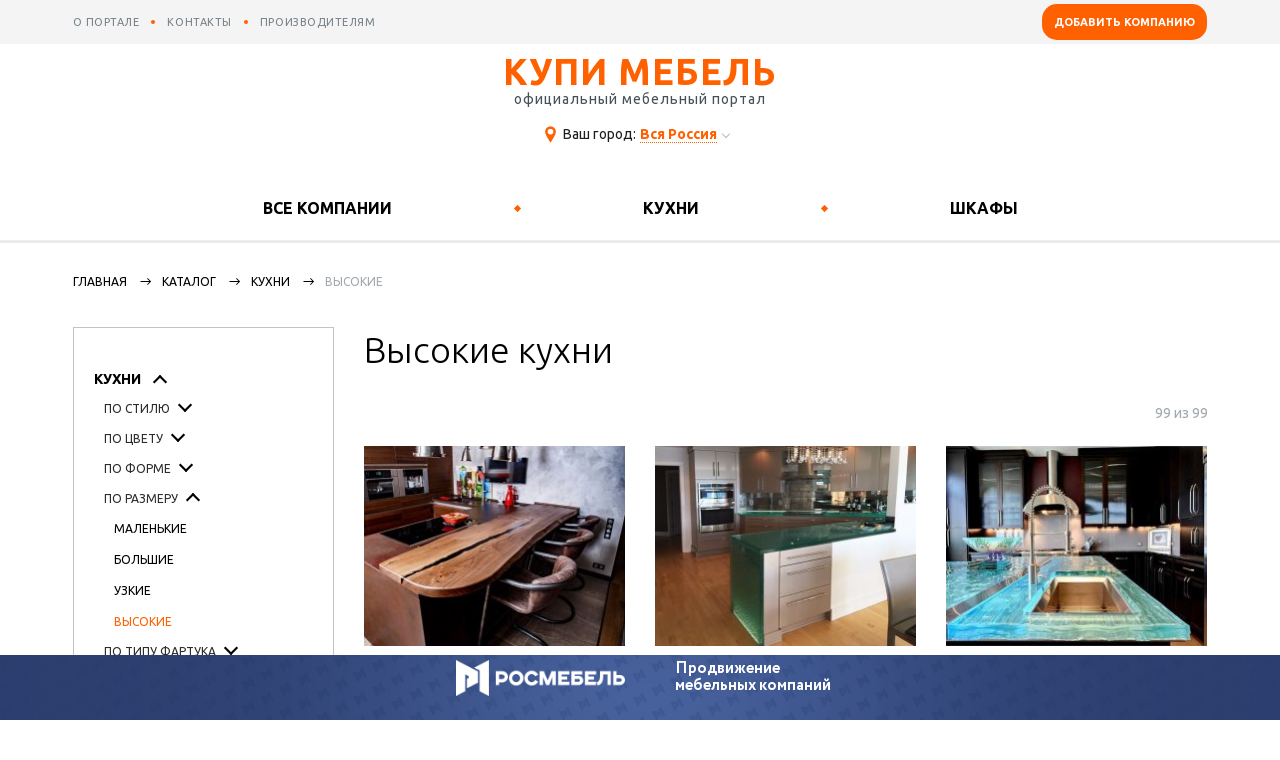

--- FILE ---
content_type: text/html; charset=UTF-8
request_url: https://katalog-mebeli.ru/catalog/kuhni/po-razmeru/vysokie
body_size: 25681
content:
<!DOCTYPE html>
<html lang="ru">

<head>
    <meta charset="UTF-8" />
    <meta name="viewport" content="width=device-width,user-scalable=no,initial-scale=1,maximum-scale=1,minimum-scale=1">
    <meta http-equiv="X-UA-Compatible" content="ie=edge">
    <meta name="msapplication-config" content="browserconfig.xml" />
    <meta name="referrer" content="origin" />
    <meta name="verify-admitad" content="befc304341" />
    
    <title>Купить кухни высокие на заказ цена, каталог, дизайн в интерьере</title>
    
    <link href="https://fonts.googleapis.com/css?family=Ubuntu:700,500,400,300&amp;subset=latin,cyrillic" rel="stylesheet" type="text/css">
    <link rel="stylesheet" href="/statics/styles.css?v=0.5" />
    <link rel="shortcut icon" type="image/ico" href="/statics/favicon.png">

    <!-- Yandex.Metrika counter -->
    <script type="text/javascript">
        (function(m, e, t, r, i, k, a) {
            m[i] = m[i] || function() {
                (m[i].a = m[i].a || []).push(arguments)
            };
            m[i].l = 1 * new Date();
            k = e.createElement(t), a = e.getElementsByTagName(t)[0], k.async = 1, k.src = r, a.parentNode.insertBefore(k, a)
        })
        (window, document, "script", "https://mc.yandex.ru/metrika/tag.js", "ym");

        ym(79426177, "init", {
            clickmap: true,
            trackLinks: true,
            accurateTrackBounce: true,
            webvisor: true
        });
    </script>
    <noscript>
        <div><img src="https://mc.yandex.ru/watch/79426177" style="position:absolute; left:-9999px;" alt="" /></div>
    </noscript>
    <!-- /Yandex.Metrika counter -->

    <!-- Anti-flicker snippet (recommended)  -->
    <style>
        .async-hide {
            opacity: 0 !important
        }

        .logo__link:hover {
            text-decoration: none;
        }
    </style>

    <style>
        header {
            border-bottom: 3px solid #eaebec
        }
    </style>

    <meta name="description" content="В нашем каталоге собраны кухни высокие, готовые и на заказ  по индивидуальным размерам, со всех мебельных компаний и магазинов, с  фотографиями в дизайне интерьеров, ценами. Тут вы можете выбрать и  купить понравившееся изделие. В базе более 30000 фото.">
<meta name="csrf-param" content="_csrf">
<meta name="csrf-token" content="zQtHbFJaJNxtcrxk0z7BBww53-_dsXGE5ZKVO9sYwT6-VCY5PR0cg1QZ1gGSa4VrQFznqYTXA-rI56VJvk-DfA==">

<link href="/catalog/kuhni/po-razmeru/vysokie" rel="self">
<link href="/catalog/kuhni/po-razmeru/vysokie" rel="first">
<link href="/catalog/kuhni/po-razmeru/vysokie/page/6" rel="last">
<link href="/catalog/kuhni/po-razmeru/vysokie/page/2" rel="next">
<link href="https://katalog-mebeli.ru/catalog/kuhni/po-razmeru/vysokie" rel="canonical"></head>

<body>
        <header>
        <noindex> 

<div class="menu__wrapper hidden-sm-down">
    <div class="container">
        <div class="row">
            <menu class="menu col-md-8">
                <li class="menu__item">
                    <a class="menu__link" href="/about" title="Читайте подробнее о портале здесь">о портале</a>                </li>
                <!-- <li class="menu__item">
                                    </li> -->
                </li>
                <li class="menu__item">
                    <a class="menu__link" href="/contacts" title="Смотреть контакты meharossii.ru здесь">контакты</a>                </li>
                <li class="menu__item">
                    <a class="menu__link" href="/production" title="Смотреть производство здесь">производителям</a>                </li>
            </menu>
            <div class="col-md-4 hidden-sm">
                <div class="button-list">
                    <span class="button button_orange2" title="Добавить компанию на mebel-portal здесь" data-role="moclients-company" onclick="moclients.show(0);">Добавить компанию</span>                </div>
            </div>
        </div>
    </div>
</div>
 </noindex>
        <div class="logo__container_wrap hidden-md-up"></div>
        <div class="logo__container">
            <div class="navigation__button pull-right hidden-md-up" data-role="nav-mobile-button">
                <span class="navigation__button-stripe"></span>
                <span class="navigation__button-stripe"></span>
                <span class="navigation__button-stripe"></span>
                <div class="navigation__button-text">меню</div>
            </div>
            <div class="logo__border">
                <a class="logo__link" href="/"><div class="logo__title">Купи мебель</div><div class="logo__subtitle">официальный мебельный портал</div></a>            </div>
        </div>
        <nav class="navigation__mobile hidden-md-up" data-role="nav-mobile">
    <div class="navigation__mobile__bg active" data-role="nav-mobile-close"></div>
    <div class="navigation__mobile__inner" data-role="nav-mobile-inner">
        <div class="navigation__mobile__close region__link-close active" data-role="nav-mobile-close"></div>
        <div class="navigation__mobile__container">
            <div class="navigation__mobile__title navigation__mobile__title_bold">
                <a class="link" href="/russia">Все компании</a>                <span class="navigation__count">11596</span>
                <span class="navigation__mobile__title_arrow" data-role="nav-mobile-slide"> </span>
            </div>
            <div class="navigation__mobile__hidden" data-role="nav-mobile-hidden">
                <div class="navigation__mobile__container">
                    <a class="link navigation__mobile__title navigation__mobile__title_thin" href="/russia">Посмотреть все</a>                </div>
                                                                                <div class="navigation__mobile__container">
                            <a class="navigation__mobile__title navigation__mobile__title_thin navigation__popup-title" href="/russia/kuhni" data-role="nav-mobile-slide">Производители кухонь</a>                        </div>
                                                                                                    <div class="navigation__mobile__container">
                            <a class="navigation__mobile__title navigation__mobile__title_thin navigation__popup-title" href="/russia/shkafy" data-role="nav-mobile-slide">Производители шкафов</a>                        </div>
                                                </div>
        </div>
                    <div class="navigation__mobile__container">
                                                        <div class="navigation__mobile__title navigation__mobile__title_bold">
                    <a class="link" href="/catalog/kuhni">Кухни</a>                                                    <span class="navigation__count">736</span>
                                                <span class="navigation__mobile__title_arrow" data-role="nav-mobile-slide"> </span>
                    </div>
                    <div class="navigation__mobile__hidden" data-role="nav-mobile-hidden">
                        <div class="navigation__mobile__container">
                            <a class="link navigation__mobile__title navigation__mobile__title_thin" href="/catalog/kuhni">Посмотреть все</a>                        </div>
                                                                                                                    <div class="navigation__mobile__container">
                                                                    <div class="navigation__mobile__title navigation__mobile__title_slide navigation__mobile__title_thin navigation__popup-title" data-role="nav-mobile-slide">
                                        По стилю                                        <span class="navigation__mobile__title_arrow"> </span>
                                    </div>
                                    <div class="navigation__mobile__hidden" data-role="nav-mobile-hidden">
                                        <div class="navigation__popup-item">
                                            <a class="navigation__popup-name" href="/catalog/kuhni">Посмотреть все</a>                                        </div>
                                                                                    <div class="navigation__popup-item">
                                                <a class="navigation__popup-name" href="/catalog/kuhni/po-stilyu/sovremennye">Современные</a>                                                <div class="navigation__popup-count">560</div>
                                            </div>
                                                                                    <div class="navigation__popup-item">
                                                <a class="navigation__popup-name" href="/catalog/kuhni/po-stilyu/provans">Прованс</a>                                                <div class="navigation__popup-count">33</div>
                                            </div>
                                                                                    <div class="navigation__popup-item">
                                                <a class="navigation__popup-name" href="/catalog/kuhni/po-stilyu/loft">Лофт</a>                                                <div class="navigation__popup-count">44</div>
                                            </div>
                                                                                    <div class="navigation__popup-item">
                                                <a class="navigation__popup-name" href="/catalog/kuhni/po-stilyu/klassicheskie">Классические</a>                                                <div class="navigation__popup-count">102</div>
                                            </div>
                                                                                    <div class="navigation__popup-item">
                                                <a class="navigation__popup-name" href="/catalog/kuhni/po-stilyu/skandinavskie">Скандинавские</a>                                                <div class="navigation__popup-count">30</div>
                                            </div>
                                                                                    <div class="navigation__popup-item">
                                                <a class="navigation__popup-name" href="/catalog/kuhni/po-stilyu/modern">Модерн</a>                                                <div class="navigation__popup-count">560</div>
                                            </div>
                                                                                    <div class="navigation__popup-item">
                                                <a class="navigation__popup-name" href="/catalog/kuhni/po-stilyu/haj-tek">Хай-тек</a>                                                <div class="navigation__popup-count">188</div>
                                            </div>
                                                                                    <div class="navigation__popup-item">
                                                <a class="navigation__popup-name" href="/catalog/kuhni/po-stilyu/kantri">Кантри</a>                                                <div class="navigation__popup-count">46</div>
                                            </div>
                                                                                    <div class="navigation__popup-item">
                                                <a class="navigation__popup-name" href="/catalog/kuhni/po-stilyu/neoklassika">Неоклассика</a>                                                <div class="navigation__popup-count">38</div>
                                            </div>
                                                                                    <div class="navigation__popup-item">
                                                <a class="navigation__popup-name" href="/catalog/kuhni/po-stilyu/minimalizm">Минимализм</a>                                                <div class="navigation__popup-count">137</div>
                                            </div>
                                                                                    <div class="navigation__popup-item">
                                                <a class="navigation__popup-name" href="/catalog/kuhni/po-stilyu/derevenskij">Деревенские</a>                                                <div class="navigation__popup-count">93</div>
                                            </div>
                                                                                    <div class="navigation__popup-item">
                                                <a class="navigation__popup-name" href="/catalog/kuhni/po-stilyu/retro">Ретро</a>                                                <div class="navigation__popup-count">52</div>
                                            </div>
                                                                                    <div class="navigation__popup-item">
                                                <a class="navigation__popup-name" href="/catalog/kuhni/po-stilyu/shale">Шале</a>                                                <div class="navigation__popup-count">31</div>
                                            </div>
                                                                                    <div class="navigation__popup-item">
                                                <a class="navigation__popup-name" href="/catalog/kuhni/po-stilyu/barokko">Барокко</a>                                                <div class="navigation__popup-count">34</div>
                                            </div>
                                                                            </div>
                                                                </div>
                                                                                            <div class="navigation__mobile__container">
                                                                    <div class="navigation__mobile__title navigation__mobile__title_slide navigation__mobile__title_thin navigation__popup-title" data-role="nav-mobile-slide">
                                        По цвету                                        <span class="navigation__mobile__title_arrow"> </span>
                                    </div>
                                    <div class="navigation__mobile__hidden" data-role="nav-mobile-hidden">
                                        <div class="navigation__popup-item">
                                            <a class="navigation__popup-name" href="/catalog/kuhni">Посмотреть все</a>                                        </div>
                                                                                    <div class="navigation__popup-item">
                                                <a class="navigation__popup-name" href="/catalog/kuhni/po-cvetu/belye">Белые</a>                                                <div class="navigation__popup-count">207</div>
                                            </div>
                                                                                    <div class="navigation__popup-item">
                                                <a class="navigation__popup-name" href="/catalog/kuhni/po-cvetu/serye">Серые</a>                                                <div class="navigation__popup-count">62</div>
                                            </div>
                                                                                    <div class="navigation__popup-item">
                                                <a class="navigation__popup-name" href="/catalog/kuhni/po-cvetu/chernye">Черные</a>                                                <div class="navigation__popup-count">43</div>
                                            </div>
                                                                                    <div class="navigation__popup-item">
                                                <a class="navigation__popup-name" href="/catalog/kuhni/po-cvetu/bezhevye">Бежевые</a>                                                <div class="navigation__popup-count">77</div>
                                            </div>
                                                                                    <div class="navigation__popup-item">
                                                <a class="navigation__popup-name" href="/catalog/kuhni/po-cvetu/krasnye">Красные</a>                                                <div class="navigation__popup-count">37</div>
                                            </div>
                                                                                    <div class="navigation__popup-item">
                                                <a class="navigation__popup-name" href="/catalog/kuhni/po-cvetu/zelenye">Зеленые</a>                                                <div class="navigation__popup-count">36</div>
                                            </div>
                                                                                    <div class="navigation__popup-item">
                                                <a class="navigation__popup-name" href="/catalog/kuhni/po-cvetu/korichnevye">Коричневые</a>                                                <div class="navigation__popup-count">103</div>
                                            </div>
                                                                                    <div class="navigation__popup-item">
                                                <a class="navigation__popup-name" href="/catalog/kuhni/po-cvetu/sinie">Синие</a>                                                <div class="navigation__popup-count">31</div>
                                            </div>
                                                                                    <div class="navigation__popup-item">
                                                <a class="navigation__popup-name" href="/catalog/kuhni/po-cvetu/golubye">Голубые</a>                                                <div class="navigation__popup-count">35</div>
                                            </div>
                                                                                    <div class="navigation__popup-item">
                                                <a class="navigation__popup-name" href="/catalog/kuhni/po-cvetu/zheltye">Желтые</a>                                                <div class="navigation__popup-count">33</div>
                                            </div>
                                                                                    <div class="navigation__popup-item">
                                                <a class="navigation__popup-name" href="/catalog/kuhni/po-cvetu/oranzhevye">Оранжевые</a>                                                <div class="navigation__popup-count">33</div>
                                            </div>
                                                                                    <div class="navigation__popup-item">
                                                <a class="navigation__popup-name" href="/catalog/kuhni/po-cvetu/biryuzovye">Бирюзовые</a>                                                <div class="navigation__popup-count">30</div>
                                            </div>
                                                                                    <div class="navigation__popup-item">
                                                <a class="navigation__popup-name" href="/catalog/kuhni/po-cvetu/fioletovye">Фиолетовые</a>                                                <div class="navigation__popup-count">31</div>
                                            </div>
                                                                                    <div class="navigation__popup-item">
                                                <a class="navigation__popup-name" href="/catalog/kuhni/po-cvetu/rozovye">Розовые</a>                                                <div class="navigation__popup-count">30</div>
                                            </div>
                                                                                    <div class="navigation__popup-item">
                                                <a class="navigation__popup-name" href="/catalog/kuhni/po-cvetu/sirenevye">Сиреневые</a>                                                <div class="navigation__popup-count">34</div>
                                            </div>
                                                                                    <div class="navigation__popup-item">
                                                <a class="navigation__popup-name" href="/catalog/kuhni/po-cvetu/bordovye">Бордовые</a>                                                <div class="navigation__popup-count">31</div>
                                            </div>
                                                                                    <div class="navigation__popup-item">
                                                <a class="navigation__popup-name" href="/catalog/kuhni/po-cvetu/kapuchino">Капучино</a>                                                <div class="navigation__popup-count">34</div>
                                            </div>
                                                                                    <div class="navigation__popup-item">
                                                <a class="navigation__popup-name" href="/catalog/kuhni/po-cvetu/vanil">Ваниль</a>                                                <div class="navigation__popup-count">66</div>
                                            </div>
                                                                                    <div class="navigation__popup-item">
                                                <a class="navigation__popup-name" href="/catalog/kuhni/po-cvetu/shampan">Шампань</a>                                                <div class="navigation__popup-count">73</div>
                                            </div>
                                                                                    <div class="navigation__popup-item">
                                                <a class="navigation__popup-name" href="/catalog/kuhni/po-cvetu/venge">Венге</a>                                                <div class="navigation__popup-count">37</div>
                                            </div>
                                                                                    <div class="navigation__popup-item">
                                                <a class="navigation__popup-name" href="/catalog/kuhni/po-cvetu/oreh">Орех</a>                                                <div class="navigation__popup-count">53</div>
                                            </div>
                                                                                    <div class="navigation__popup-item">
                                                <a class="navigation__popup-name" href="/catalog/kuhni/po-cvetu/zebrano">Зебрано</a>                                                <div class="navigation__popup-count">32</div>
                                            </div>
                                                                                    <div class="navigation__popup-item">
                                                <a class="navigation__popup-name" href="/catalog/kuhni/po-cvetu/svetlye">Светлые</a>                                                <div class="navigation__popup-count">361</div>
                                            </div>
                                                                                    <div class="navigation__popup-item">
                                                <a class="navigation__popup-name" href="/catalog/kuhni/po-cvetu/temnye">Темные</a>                                                <div class="navigation__popup-count">68</div>
                                            </div>
                                                                            </div>
                                                                </div>
                                                                                            <div class="navigation__mobile__container">
                                                                    <div class="navigation__mobile__title navigation__mobile__title_slide navigation__mobile__title_thin navigation__popup-title" data-role="nav-mobile-slide">
                                        По форме                                        <span class="navigation__mobile__title_arrow"> </span>
                                    </div>
                                    <div class="navigation__mobile__hidden" data-role="nav-mobile-hidden">
                                        <div class="navigation__popup-item">
                                            <a class="navigation__popup-name" href="/catalog/kuhni">Посмотреть все</a>                                        </div>
                                                                                    <div class="navigation__popup-item">
                                                <a class="navigation__popup-name" href="/catalog/kuhni/po-forme/uglovye">Угловые</a>                                                <div class="navigation__popup-count">337</div>
                                            </div>
                                                                                    <div class="navigation__popup-item">
                                                <a class="navigation__popup-name" href="/catalog/kuhni/po-forme/pryamye">Прямые</a>                                                <div class="navigation__popup-count">264</div>
                                            </div>
                                                                                    <div class="navigation__popup-item">
                                                <a class="navigation__popup-name" href="/catalog/kuhni/po-forme/s-barnoj-stojkoj">С барной стойкой</a>                                                <div class="navigation__popup-count">106</div>
                                            </div>
                                                                                    <div class="navigation__popup-item">
                                                <a class="navigation__popup-name" href="/catalog/kuhni/po-forme/kruglye">Круглые</a>                                                <div class="navigation__popup-count">30</div>
                                            </div>
                                                                                    <div class="navigation__popup-item">
                                                <a class="navigation__popup-name" href="/catalog/kuhni/po-forme/navesnye">Навесные</a>                                                <div class="navigation__popup-count">30</div>
                                            </div>
                                                                                    <div class="navigation__popup-item">
                                                <a class="navigation__popup-name" href="/catalog/kuhni/po-forme/s-ostrovom">С островом</a>                                                <div class="navigation__popup-count">179</div>
                                            </div>
                                                                                    <div class="navigation__popup-item">
                                                <a class="navigation__popup-name" href="/catalog/kuhni/po-forme/p-obraznye">П-образные</a>                                                <div class="navigation__popup-count">98</div>
                                            </div>
                                                                            </div>
                                                                </div>
                                                                                            <div class="navigation__mobile__container">
                                                                    <div class="navigation__mobile__title navigation__mobile__title_slide navigation__mobile__title_thin navigation__popup-title" data-role="nav-mobile-slide">
                                        По размеру                                        <span class="navigation__mobile__title_arrow"> </span>
                                    </div>
                                    <div class="navigation__mobile__hidden" data-role="nav-mobile-hidden">
                                        <div class="navigation__popup-item">
                                            <a class="navigation__popup-name" href="/catalog/kuhni">Посмотреть все</a>                                        </div>
                                                                                    <div class="navigation__popup-item">
                                                <a class="navigation__popup-name" href="/catalog/kuhni/po-razmeru/malenkie">Маленькие</a>                                                <div class="navigation__popup-count">307</div>
                                            </div>
                                                                                    <div class="navigation__popup-item">
                                                <a class="navigation__popup-name" href="/catalog/kuhni/po-razmeru/bolshie">Большие</a>                                                <div class="navigation__popup-count">427</div>
                                            </div>
                                                                                    <div class="navigation__popup-item">
                                                <a class="navigation__popup-name" href="/catalog/kuhni/po-razmeru/uzkie">Узкие</a>                                                <div class="navigation__popup-count">37</div>
                                            </div>
                                                                                    <div class="navigation__popup-item">
                                                <span class="navigation__popup-name">Высокие</span>                                                <div class="navigation__popup-count">99</div>
                                            </div>
                                                                            </div>
                                                                </div>
                                                                                            <div class="navigation__mobile__container">
                                                                    <div class="navigation__mobile__title navigation__mobile__title_slide navigation__mobile__title_thin navigation__popup-title" data-role="nav-mobile-slide">
                                        По типу фартука                                        <span class="navigation__mobile__title_arrow"> </span>
                                    </div>
                                    <div class="navigation__mobile__hidden" data-role="nav-mobile-hidden">
                                        <div class="navigation__popup-item">
                                            <a class="navigation__popup-name" href="/catalog/kuhni">Посмотреть все</a>                                        </div>
                                                                                    <div class="navigation__popup-item">
                                                <a class="navigation__popup-name" href="/catalog/kuhni/po-tipu-fartuka/iz-plitki">Из плитки</a>                                                <div class="navigation__popup-count">318</div>
                                            </div>
                                                                                    <div class="navigation__popup-item">
                                                <a class="navigation__popup-name" href="/catalog/kuhni/po-tipu-fartuka/iz-stekla">Из стекла</a>                                                <div class="navigation__popup-count">131</div>
                                            </div>
                                                                                    <div class="navigation__popup-item">
                                                <a class="navigation__popup-name" href="/catalog/kuhni/po-tipu-fartuka/iz-plastika">из пластика</a>                                                <div class="navigation__popup-count">227</div>
                                            </div>
                                                                                    <div class="navigation__popup-item">
                                                <a class="navigation__popup-name" href="/catalog/kuhni/po-tipu-fartuka/iz-mdf">Из мдф</a>                                                <div class="navigation__popup-count">161</div>
                                            </div>
                                                                                    <div class="navigation__popup-item">
                                                <a class="navigation__popup-name" href="/catalog/kuhni/po-tipu-fartuka/s-fotopechatyu">С фотопечатью</a>                                                <div class="navigation__popup-count">67</div>
                                            </div>
                                                                            </div>
                                                                </div>
                                                                                            <div class="navigation__mobile__container">
                                                                    <div class="navigation__mobile__title navigation__mobile__title_slide navigation__mobile__title_thin navigation__popup-title" data-role="nav-mobile-slide">
                                        По фасадам                                        <span class="navigation__mobile__title_arrow"> </span>
                                    </div>
                                    <div class="navigation__mobile__hidden" data-role="nav-mobile-hidden">
                                        <div class="navigation__popup-item">
                                            <a class="navigation__popup-name" href="/catalog/kuhni">Посмотреть все</a>                                        </div>
                                                                                    <div class="navigation__popup-item">
                                                <a class="navigation__popup-name" href="/catalog/kuhni/po-fasadam/iz-mdf">Из мдф</a>                                                <div class="navigation__popup-count">728</div>
                                            </div>
                                                                                    <div class="navigation__popup-item">
                                                <a class="navigation__popup-name" href="/catalog/kuhni/po-fasadam/steklyannye">Стеклянные</a>                                                <div class="navigation__popup-count">181</div>
                                            </div>
                                                                                    <div class="navigation__popup-item">
                                                <a class="navigation__popup-name" href="/catalog/kuhni/po-fasadam/plastikovye">Пластиковые</a>                                                <div class="navigation__popup-count">256</div>
                                            </div>
                                                                                    <div class="navigation__popup-item">
                                                <a class="navigation__popup-name" href="/catalog/kuhni/po-fasadam/iz-massiva-dereva">Из массива дерева</a>                                                <div class="navigation__popup-count">266</div>
                                            </div>
                                                                                    <div class="navigation__popup-item">
                                                <a class="navigation__popup-name" href="/catalog/kuhni/po-fasadam/iz-pvh">Из пвх</a>                                                <div class="navigation__popup-count">706</div>
                                            </div>
                                                                                    <div class="navigation__popup-item">
                                                <a class="navigation__popup-name" href="/catalog/kuhni/po-fasadam/s-fotopechatyu">С фотопечатью</a>                                                <div class="navigation__popup-count">30</div>
                                            </div>
                                                                            </div>
                                                                </div>
                                                                                            <div class="navigation__mobile__container">
                                                                    <div class="navigation__mobile__title navigation__mobile__title_slide navigation__mobile__title_thin navigation__popup-title" data-role="nav-mobile-slide">
                                        По фактуре                                        <span class="navigation__mobile__title_arrow"> </span>
                                    </div>
                                    <div class="navigation__mobile__hidden" data-role="nav-mobile-hidden">
                                        <div class="navigation__popup-item">
                                            <a class="navigation__popup-name" href="/catalog/kuhni">Посмотреть все</a>                                        </div>
                                                                                    <div class="navigation__popup-item">
                                                <a class="navigation__popup-name" href="/catalog/kuhni/po-fakture/glyancevye">Глянцевые</a>                                                <div class="navigation__popup-count">270</div>
                                            </div>
                                                                                    <div class="navigation__popup-item">
                                                <a class="navigation__popup-name" href="/catalog/kuhni/po-fakture/matovye">Матовые</a>                                                <div class="navigation__popup-count">465</div>
                                            </div>
                                                                                    <div class="navigation__popup-item">
                                                <a class="navigation__popup-name" href="/catalog/kuhni/po-fakture/s-frezerovkoj">С фрезеровкой</a>                                                <div class="navigation__popup-count">253</div>
                                            </div>
                                                                            </div>
                                                                </div>
                                                                                            <div class="navigation__mobile__container">
                                                                    <div class="navigation__mobile__title navigation__mobile__title_slide navigation__mobile__title_thin navigation__popup-title" data-role="nav-mobile-slide">
                                        По виду столешницы                                        <span class="navigation__mobile__title_arrow"> </span>
                                    </div>
                                    <div class="navigation__mobile__hidden" data-role="nav-mobile-hidden">
                                        <div class="navigation__popup-item">
                                            <a class="navigation__popup-name" href="/catalog/kuhni">Посмотреть все</a>                                        </div>
                                                                                    <div class="navigation__popup-item">
                                                <a class="navigation__popup-name" href="/catalog/kuhni/po-vidu-stoleshnicy/derevyannye">Деревянные</a>                                                <div class="navigation__popup-count">101</div>
                                            </div>
                                                                                    <div class="navigation__popup-item">
                                                <a class="navigation__popup-name" href="/catalog/kuhni/po-vidu-stoleshnicy/epoksidnye">Эпоксидные</a>                                                <div class="navigation__popup-count">12</div>
                                            </div>
                                                                                    <div class="navigation__popup-item">
                                                <a class="navigation__popup-name" href="/catalog/kuhni/po-vidu-stoleshnicy/steklyannye">Стеклянные</a>                                                <div class="navigation__popup-count">31</div>
                                            </div>
                                                                                    <div class="navigation__popup-item">
                                                <a class="navigation__popup-name" href="/catalog/kuhni/po-vidu-stoleshnicy/kvarcevye">Кварцевые</a>                                                <div class="navigation__popup-count">72</div>
                                            </div>
                                                                                    <div class="navigation__popup-item">
                                                <a class="navigation__popup-name" href="/catalog/kuhni/po-vidu-stoleshnicy/akrilovye">Акриловые</a>                                                <div class="navigation__popup-count">393</div>
                                            </div>
                                                                                    <div class="navigation__popup-item">
                                                <a class="navigation__popup-name" href="/catalog/kuhni/po-vidu-stoleshnicy/mramornye">Мраморные</a>                                                <div class="navigation__popup-count">110</div>
                                            </div>
                                                                                    <div class="navigation__popup-item">
                                                <a class="navigation__popup-name" href="/catalog/kuhni/po-vidu-stoleshnicy/barnye">Барные</a>                                                <div class="navigation__popup-count">30</div>
                                            </div>
                                                                                    <div class="navigation__popup-item">
                                                <a class="navigation__popup-name" href="/catalog/kuhni/po-vidu-stoleshnicy/iz-kamnya">Из камня</a>                                                <div class="navigation__popup-count">378</div>
                                            </div>
                                                                                    <div class="navigation__popup-item">
                                                <a class="navigation__popup-name" href="/catalog/kuhni/po-vidu-stoleshnicy/iz-iskusstvennogo-kamnya">Из искусственного камня</a>                                                <div class="navigation__popup-count">385</div>
                                            </div>
                                                                                    <div class="navigation__popup-item">
                                                <a class="navigation__popup-name" href="/catalog/kuhni/po-vidu-stoleshnicy/iz-ldsp">Из лдсп</a>                                                <div class="navigation__popup-count">527</div>
                                            </div>
                                                                                    <div class="navigation__popup-item">
                                                <a class="navigation__popup-name" href="/catalog/kuhni/po-vidu-stoleshnicy/iz-mdf">Из мдф</a>                                                <div class="navigation__popup-count">579</div>
                                            </div>
                                                                            </div>
                                                                </div>
                                                                        </div>
                            </div>
                    <div class="navigation__mobile__container">
                                                        <div class="navigation__mobile__title navigation__mobile__title_bold">
                    <a class="link" href="/catalog/shkafy">Шкафы</a>                                                    <span class="navigation__count">698</span>
                                                <span class="navigation__mobile__title_arrow" data-role="nav-mobile-slide"> </span>
                    </div>
                    <div class="navigation__mobile__hidden" data-role="nav-mobile-hidden">
                        <div class="navigation__mobile__container">
                            <a class="link navigation__mobile__title navigation__mobile__title_thin" href="/catalog/shkafy">Посмотреть все</a>                        </div>
                                                                                                                    <div class="navigation__mobile__container">
                                                                    <div class="navigation__mobile__title navigation__mobile__title_slide navigation__mobile__title_thin navigation__popup-title" data-role="nav-mobile-slide">
                                        По стилю                                        <span class="navigation__mobile__title_arrow"> </span>
                                    </div>
                                    <div class="navigation__mobile__hidden" data-role="nav-mobile-hidden">
                                        <div class="navigation__popup-item">
                                            <a class="navigation__popup-name" href="/catalog/shkafy">Посмотреть все</a>                                        </div>
                                                                                    <div class="navigation__popup-item">
                                                <a class="navigation__popup-name" href="/catalog/shkafy/po-stilyu/sovremennye">Современные</a>                                                <div class="navigation__popup-count">517</div>
                                            </div>
                                                                                    <div class="navigation__popup-item">
                                                <a class="navigation__popup-name" href="/catalog/shkafy/po-stilyu/klassicheskie">Классические</a>                                                <div class="navigation__popup-count">51</div>
                                            </div>
                                                                                    <div class="navigation__popup-item">
                                                <a class="navigation__popup-name" href="/catalog/shkafy/po-stilyu/provans">Прованс</a>                                                <div class="navigation__popup-count">42</div>
                                            </div>
                                                                                    <div class="navigation__popup-item">
                                                <a class="navigation__popup-name" href="/catalog/shkafy/po-stilyu/loft">Лофт</a>                                                <div class="navigation__popup-count">43</div>
                                            </div>
                                                                                    <div class="navigation__popup-item">
                                                <a class="navigation__popup-name" href="/catalog/shkafy/po-stilyu/modern">Модерн</a>                                                <div class="navigation__popup-count">517</div>
                                            </div>
                                                                                    <div class="navigation__popup-item">
                                                <a class="navigation__popup-name" href="/catalog/shkafy/po-stilyu/retro">Ретро</a>                                                <div class="navigation__popup-count">43</div>
                                            </div>
                                                                                    <div class="navigation__popup-item">
                                                <a class="navigation__popup-name" href="/catalog/shkafy/po-stilyu/skandinavskie">Скандинавские</a>                                                <div class="navigation__popup-count">40</div>
                                            </div>
                                                                                    <div class="navigation__popup-item">
                                                <a class="navigation__popup-name" href="/catalog/shkafy/po-stilyu/kantri">Кантри</a>                                                <div class="navigation__popup-count">34</div>
                                            </div>
                                                                                    <div class="navigation__popup-item">
                                                <a class="navigation__popup-name" href="/catalog/shkafy/po-stilyu/haj-tek">Хай-тек</a>                                                <div class="navigation__popup-count">434</div>
                                            </div>
                                                                                    <div class="navigation__popup-item">
                                                <a class="navigation__popup-name" href="/catalog/shkafy/po-stilyu/minimalizm">Минимализм</a>                                                <div class="navigation__popup-count">434</div>
                                            </div>
                                                                            </div>
                                                                </div>
                                                                                            <div class="navigation__mobile__container">
                                                                    <div class="navigation__mobile__title navigation__mobile__title_slide navigation__mobile__title_thin navigation__popup-title" data-role="nav-mobile-slide">
                                        По цвету                                        <span class="navigation__mobile__title_arrow"> </span>
                                    </div>
                                    <div class="navigation__mobile__hidden" data-role="nav-mobile-hidden">
                                        <div class="navigation__popup-item">
                                            <a class="navigation__popup-name" href="/catalog/shkafy">Посмотреть все</a>                                        </div>
                                                                                    <div class="navigation__popup-item">
                                                <a class="navigation__popup-name" href="/catalog/shkafy/po-cvetu/belye">Белые</a>                                                <div class="navigation__popup-count">161</div>
                                            </div>
                                                                                    <div class="navigation__popup-item">
                                                <a class="navigation__popup-name" href="/catalog/shkafy/po-cvetu/chernye">Черные</a>                                                <div class="navigation__popup-count">39</div>
                                            </div>
                                                                                    <div class="navigation__popup-item">
                                                <a class="navigation__popup-name" href="/catalog/shkafy/po-cvetu/serye">Серые</a>                                                <div class="navigation__popup-count">41</div>
                                            </div>
                                                                                    <div class="navigation__popup-item">
                                                <a class="navigation__popup-name" href="/catalog/shkafy/po-cvetu/bezhevye">Бежевые</a>                                                <div class="navigation__popup-count">36</div>
                                            </div>
                                                                                    <div class="navigation__popup-item">
                                                <a class="navigation__popup-name" href="/catalog/shkafy/po-cvetu/krasnye">Красные</a>                                                <div class="navigation__popup-count">30</div>
                                            </div>
                                                                                    <div class="navigation__popup-item">
                                                <a class="navigation__popup-name" href="/catalog/shkafy/po-cvetu/zelenye">Зеленые</a>                                                <div class="navigation__popup-count">32</div>
                                            </div>
                                                                                    <div class="navigation__popup-item">
                                                <a class="navigation__popup-name" href="/catalog/shkafy/po-cvetu/korichnevye">Коричневые</a>                                                <div class="navigation__popup-count">41</div>
                                            </div>
                                                                                    <div class="navigation__popup-item">
                                                <a class="navigation__popup-name" href="/catalog/shkafy/po-cvetu/sinie">Синие</a>                                                <div class="navigation__popup-count">32</div>
                                            </div>
                                                                                    <div class="navigation__popup-item">
                                                <a class="navigation__popup-name" href="/catalog/shkafy/po-cvetu/zheltye">Желтые</a>                                                <div class="navigation__popup-count">31</div>
                                            </div>
                                                                                    <div class="navigation__popup-item">
                                                <a class="navigation__popup-name" href="/catalog/shkafy/po-cvetu/oranzhevye">Оранжевые</a>                                                <div class="navigation__popup-count">32</div>
                                            </div>
                                                                                    <div class="navigation__popup-item">
                                                <a class="navigation__popup-name" href="/catalog/shkafy/po-cvetu/biryuzovye">Бирюзовые</a>                                                <div class="navigation__popup-count">30</div>
                                            </div>
                                                                                    <div class="navigation__popup-item">
                                                <a class="navigation__popup-name" href="/catalog/shkafy/po-cvetu/fioletovye">Фиолетовые</a>                                                <div class="navigation__popup-count">30</div>
                                            </div>
                                                                                    <div class="navigation__popup-item">
                                                <a class="navigation__popup-name" href="/catalog/shkafy/po-cvetu/rozovye">Розовые</a>                                                <div class="navigation__popup-count">30</div>
                                            </div>
                                                                                    <div class="navigation__popup-item">
                                                <a class="navigation__popup-name" href="/catalog/shkafy/po-cvetu/sirenevye">Сиреневые</a>                                                <div class="navigation__popup-count">30</div>
                                            </div>
                                                                                    <div class="navigation__popup-item">
                                                <a class="navigation__popup-name" href="/catalog/shkafy/po-cvetu/kapuchino">Капучино</a>                                                <div class="navigation__popup-count">33</div>
                                            </div>
                                                                                    <div class="navigation__popup-item">
                                                <a class="navigation__popup-name" href="/catalog/shkafy/po-cvetu/grafit">Графит</a>                                                <div class="navigation__popup-count">31</div>
                                            </div>
                                                                                    <div class="navigation__popup-item">
                                                <a class="navigation__popup-name" href="/catalog/shkafy/po-cvetu/svetlye">Светлые</a>                                                <div class="navigation__popup-count">351</div>
                                            </div>
                                                                                    <div class="navigation__popup-item">
                                                <a class="navigation__popup-name" href="/catalog/shkafy/po-cvetu/temnye">Темные</a>                                                <div class="navigation__popup-count">313</div>
                                            </div>
                                                                                    <div class="navigation__popup-item">
                                                <a class="navigation__popup-name" href="/catalog/shkafy/po-cvetu/venge">Венге</a>                                                <div class="navigation__popup-count">43</div>
                                            </div>
                                                                                    <div class="navigation__popup-item">
                                                <a class="navigation__popup-name" href="/catalog/shkafy/po-cvetu/oreh">Орех</a>                                                <div class="navigation__popup-count">45</div>
                                            </div>
                                                                                    <div class="navigation__popup-item">
                                                <a class="navigation__popup-name" href="/catalog/shkafy/po-cvetu/yasen">Ясень</a>                                                <div class="navigation__popup-count">84</div>
                                            </div>
                                                                            </div>
                                                                </div>
                                                                                            <div class="navigation__mobile__container">
                                                                    <div class="navigation__mobile__title navigation__mobile__title_slide navigation__mobile__title_thin navigation__popup-title" data-role="nav-mobile-slide">
                                        По типу                                        <span class="navigation__mobile__title_arrow"> </span>
                                    </div>
                                    <div class="navigation__mobile__hidden" data-role="nav-mobile-hidden">
                                        <div class="navigation__popup-item">
                                            <a class="navigation__popup-name" href="/catalog/shkafy">Посмотреть все</a>                                        </div>
                                                                                    <div class="navigation__popup-item">
                                                <a class="navigation__popup-name" href="/catalog/shkafy/po-tipu/shkafy-kupe">Шкафы-купе</a>                                                <div class="navigation__popup-count">240</div>
                                            </div>
                                                                                    <div class="navigation__popup-item">
                                                <a class="navigation__popup-name" href="/catalog/shkafy/po-tipu/vstroennye">Встроенные</a>                                                <div class="navigation__popup-count">106</div>
                                            </div>
                                                                                    <div class="navigation__popup-item">
                                                <a class="navigation__popup-name" href="/catalog/shkafy/po-tipu/shkafy-krovati">Шкафы-кровати</a>                                                <div class="navigation__popup-count">36</div>
                                            </div>
                                                                                    <div class="navigation__popup-item">
                                                <a class="navigation__popup-name" href="/catalog/shkafy/po-tipu/raspashnye">Распашные</a>                                                <div class="navigation__popup-count">325</div>
                                            </div>
                                                                                    <div class="navigation__popup-item">
                                                <a class="navigation__popup-name" href="/catalog/shkafy/po-tipu/shkafy-penaly">Шкафы-пеналы</a>                                                <div class="navigation__popup-count">35</div>
                                            </div>
                                                                                    <div class="navigation__popup-item">
                                                <a class="navigation__popup-name" href="/catalog/shkafy/po-tipu/shkafy-stenki">Шкафы-стенки</a>                                                <div class="navigation__popup-count">99</div>
                                            </div>
                                                                                    <div class="navigation__popup-item">
                                                <a class="navigation__popup-name" href="/catalog/shkafy/po-tipu/s-polkami">С полками</a>                                                <div class="navigation__popup-count">184</div>
                                            </div>
                                                                                    <div class="navigation__popup-item">
                                                <a class="navigation__popup-name" href="/catalog/shkafy/po-tipu/shkafy-transformery">Шкафы-трансформеры</a>                                                <div class="navigation__popup-count">51</div>
                                            </div>
                                                                                    <div class="navigation__popup-item">
                                                <a class="navigation__popup-name" href="/catalog/shkafy/po-tipu/shkafy-divany">Шкафы-диваны</a>                                                <div class="navigation__popup-count">30</div>
                                            </div>
                                                                                    <div class="navigation__popup-item">
                                                <a class="navigation__popup-name" href="/catalog/shkafy/po-tipu/razdvizhnye">Раздвижные</a>                                                <div class="navigation__popup-count">224</div>
                                            </div>
                                                                                    <div class="navigation__popup-item">
                                                <a class="navigation__popup-name" href="/catalog/shkafy/po-tipu/shkafy-komody">Шкафы-комоды</a>                                                <div class="navigation__popup-count">33</div>
                                            </div>
                                                                                    <div class="navigation__popup-item">
                                                <a class="navigation__popup-name" href="/catalog/shkafy/po-tipu/otkrytye">Открытые</a>                                                <div class="navigation__popup-count">44</div>
                                            </div>
                                                                                    <div class="navigation__popup-item">
                                                <a class="navigation__popup-name" href="/catalog/shkafy/po-tipu/shkafy-stellazhi">Шкафы-стеллажи</a>                                                <div class="navigation__popup-count">43</div>
                                            </div>
                                                                                    <div class="navigation__popup-item">
                                                <a class="navigation__popup-name" href="/catalog/shkafy/po-tipu/modulnye">Модульные</a>                                                <div class="navigation__popup-count">85</div>
                                            </div>
                                                                                    <div class="navigation__popup-item">
                                                <a class="navigation__popup-name" href="/catalog/shkafy/po-tipu/pod-televizor">Под телевизор</a>                                                <div class="navigation__popup-count">107</div>
                                            </div>
                                                                                    <div class="navigation__popup-item">
                                                <a class="navigation__popup-name" href="/catalog/shkafy/po-tipu/s-pismennym-stolom">С письменным столом</a>                                                <div class="navigation__popup-count">32</div>
                                            </div>
                                                                                    <div class="navigation__popup-item">
                                                <a class="navigation__popup-name" href="/catalog/shkafy/po-tipu/otkidnye">Откидные</a>                                                <div class="navigation__popup-count">40</div>
                                            </div>
                                                                            </div>
                                                                </div>
                                                                                            <div class="navigation__mobile__container">
                                                                    <div class="navigation__mobile__title navigation__mobile__title_slide navigation__mobile__title_thin navigation__popup-title" data-role="nav-mobile-slide">
                                        По форме                                        <span class="navigation__mobile__title_arrow"> </span>
                                    </div>
                                    <div class="navigation__mobile__hidden" data-role="nav-mobile-hidden">
                                        <div class="navigation__popup-item">
                                            <a class="navigation__popup-name" href="/catalog/shkafy">Посмотреть все</a>                                        </div>
                                                                                    <div class="navigation__popup-item">
                                                <a class="navigation__popup-name" href="/catalog/shkafy/po-forme/uglovye">Угловые</a>                                                <div class="navigation__popup-count">65</div>
                                            </div>
                                                                                    <div class="navigation__popup-item">
                                                <a class="navigation__popup-name" href="/catalog/shkafy/po-forme/radiusnye">Радиусные</a>                                                <div class="navigation__popup-count">30</div>
                                            </div>
                                                                                    <div class="navigation__popup-item">
                                                <a class="navigation__popup-name" href="/catalog/shkafy/po-forme/bokovye">Боковые</a>                                                <div class="navigation__popup-count">37</div>
                                            </div>
                                                                            </div>
                                                                </div>
                                                                                            <div class="navigation__mobile__container">
                                                                    <div class="navigation__mobile__title navigation__mobile__title_slide navigation__mobile__title_thin navigation__popup-title" data-role="nav-mobile-slide">
                                        По фактуре                                        <span class="navigation__mobile__title_arrow"> </span>
                                    </div>
                                    <div class="navigation__mobile__hidden" data-role="nav-mobile-hidden">
                                        <div class="navigation__popup-item">
                                            <a class="navigation__popup-name" href="/catalog/shkafy">Посмотреть все</a>                                        </div>
                                                                                    <div class="navigation__popup-item">
                                                <a class="navigation__popup-name" href="/catalog/shkafy/po-fakture/glyancevye">Глянцевые</a>                                                <div class="navigation__popup-count">198</div>
                                            </div>
                                                                                    <div class="navigation__popup-item">
                                                <a class="navigation__popup-name" href="/catalog/shkafy/po-fakture/matovye">Матовые</a>                                                <div class="navigation__popup-count">504</div>
                                            </div>
                                                                                    <div class="navigation__popup-item">
                                                <a class="navigation__popup-name" href="/catalog/shkafy/po-fakture/s-frezerovkoj">С фрезеровкой</a>                                                <div class="navigation__popup-count">160</div>
                                            </div>
                                                                            </div>
                                                                </div>
                                                                                            <div class="navigation__mobile__container">
                                                                    <div class="navigation__mobile__title navigation__mobile__title_slide navigation__mobile__title_thin navigation__popup-title" data-role="nav-mobile-slide">
                                        По типу помещения                                        <span class="navigation__mobile__title_arrow"> </span>
                                    </div>
                                    <div class="navigation__mobile__hidden" data-role="nav-mobile-hidden">
                                        <div class="navigation__popup-item">
                                            <a class="navigation__popup-name" href="/catalog/shkafy">Посмотреть все</a>                                        </div>
                                                                                    <div class="navigation__popup-item">
                                                <a class="navigation__popup-name" href="/catalog/shkafy/po-tipu-pomeshcheniya/garderobnye">Гардеробные</a>                                                <div class="navigation__popup-count">87</div>
                                            </div>
                                                                                    <div class="navigation__popup-item">
                                                <a class="navigation__popup-name" href="/catalog/shkafy/po-tipu-pomeshcheniya/v-prihozhuyu">В прихожую</a>                                                <div class="navigation__popup-count">86</div>
                                            </div>
                                                                                    <div class="navigation__popup-item">
                                                <a class="navigation__popup-name" href="/catalog/shkafy/po-tipu-pomeshcheniya/v-spalnyu">В спальню</a>                                                <div class="navigation__popup-count">451</div>
                                            </div>
                                                                                    <div class="navigation__popup-item">
                                                <a class="navigation__popup-name" href="/catalog/shkafy/po-tipu-pomeshcheniya/v-vannuyu">В ванную</a>                                                <div class="navigation__popup-count">30</div>
                                            </div>
                                                                                    <div class="navigation__popup-item">
                                                <a class="navigation__popup-name" href="/catalog/shkafy/po-tipu-pomeshcheniya/v-gostinuyu">В гостиную</a>                                                <div class="navigation__popup-count">360</div>
                                            </div>
                                                                                    <div class="navigation__popup-item">
                                                <a class="navigation__popup-name" href="/catalog/shkafy/po-tipu-pomeshcheniya/na-balkon">На балкон</a>                                                <div class="navigation__popup-count">30</div>
                                            </div>
                                                                                    <div class="navigation__popup-item">
                                                <a class="navigation__popup-name" href="/catalog/shkafy/po-tipu-pomeshcheniya/v-koridor">В коридор</a>                                                <div class="navigation__popup-count">174</div>
                                            </div>
                                                                                    <div class="navigation__popup-item">
                                                <a class="navigation__popup-name" href="/catalog/shkafy/po-tipu-pomeshcheniya/v-detskuyu">В детскую</a>                                                <div class="navigation__popup-count">175</div>
                                            </div>
                                                                            </div>
                                                                </div>
                                                                                            <div class="navigation__mobile__container">
                                                                    <div class="navigation__mobile__title navigation__mobile__title_slide navigation__mobile__title_thin navigation__popup-title" data-role="nav-mobile-slide">
                                        По назначению                                        <span class="navigation__mobile__title_arrow"> </span>
                                    </div>
                                    <div class="navigation__mobile__hidden" data-role="nav-mobile-hidden">
                                        <div class="navigation__popup-item">
                                            <a class="navigation__popup-name" href="/catalog/shkafy">Посмотреть все</a>                                        </div>
                                                                                    <div class="navigation__popup-item">
                                                <a class="navigation__popup-name" href="/catalog/shkafy/po-naznacheniyu/dlya-odezhdy">Для одежды</a>                                                <div class="navigation__popup-count">488</div>
                                            </div>
                                                                                    <div class="navigation__popup-item">
                                                <a class="navigation__popup-name" href="/catalog/shkafy/po-naznacheniyu/knizhnye">Книжные</a>                                                <div class="navigation__popup-count">171</div>
                                            </div>
                                                                                    <div class="navigation__popup-item">
                                                <a class="navigation__popup-name" href="/catalog/shkafy/po-naznacheniyu/dlya-obuvi">Для обуви</a>                                                <div class="navigation__popup-count">319</div>
                                            </div>
                                                                                    <div class="navigation__popup-item">
                                                <a class="navigation__popup-name" href="/catalog/shkafy/po-naznacheniyu/dlya-igrushek">Для игрушек</a>                                                <div class="navigation__popup-count">175</div>
                                            </div>
                                                                            </div>
                                                                </div>
                                                                                            <div class="navigation__mobile__container">
                                                                    <div class="navigation__mobile__title navigation__mobile__title_slide navigation__mobile__title_thin navigation__popup-title" data-role="nav-mobile-slide">
                                        По фасадам                                        <span class="navigation__mobile__title_arrow"> </span>
                                    </div>
                                    <div class="navigation__mobile__hidden" data-role="nav-mobile-hidden">
                                        <div class="navigation__popup-item">
                                            <a class="navigation__popup-name" href="/catalog/shkafy">Посмотреть все</a>                                        </div>
                                                                                    <div class="navigation__popup-item">
                                                <a class="navigation__popup-name" href="/catalog/shkafy/po-fasadam/s-zerkalom">С зеркалом</a>                                                <div class="navigation__popup-count">123</div>
                                            </div>
                                                                                    <div class="navigation__popup-item">
                                                <a class="navigation__popup-name" href="/catalog/shkafy/po-fasadam/so-steklom">Со стеклом</a>                                                <div class="navigation__popup-count">125</div>
                                            </div>
                                                                                    <div class="navigation__popup-item">
                                                <a class="navigation__popup-name" href="/catalog/shkafy/po-fasadam/iz-massiva-dereva">Из массива дерева</a>                                                <div class="navigation__popup-count">211</div>
                                            </div>
                                                                                    <div class="navigation__popup-item">
                                                <a class="navigation__popup-name" href="/catalog/shkafy/po-fasadam/iz-ldsp">Из лдсп</a>                                                <div class="navigation__popup-count">220</div>
                                            </div>
                                                                                    <div class="navigation__popup-item">
                                                <a class="navigation__popup-name" href="/catalog/shkafy/po-fasadam/iz-mdf">Из мдф</a>                                                <div class="navigation__popup-count">685</div>
                                            </div>
                                                                                    <div class="navigation__popup-item">
                                                <a class="navigation__popup-name" href="/catalog/shkafy/po-fasadam/iz-shpona">Из шпона</a>                                                <div class="navigation__popup-count">679</div>
                                            </div>
                                                                                    <div class="navigation__popup-item">
                                                <a class="navigation__popup-name" href="/catalog/shkafy/po-fasadam/peskostrujnye">Пескоструйные</a>                                                <div class="navigation__popup-count">30</div>
                                            </div>
                                                                                    <div class="navigation__popup-item">
                                                <a class="navigation__popup-name" href="/catalog/shkafy/po-fasadam/s-fotopechatyu">С фотопечатью</a>                                                <div class="navigation__popup-count">32</div>
                                            </div>
                                                                            </div>
                                                                </div>
                                                                                            <div class="navigation__mobile__container">
                                                                    <div class="navigation__mobile__title navigation__mobile__title_slide navigation__mobile__title_thin navigation__popup-title" data-role="nav-mobile-slide">
                                        По количеству дверей                                        <span class="navigation__mobile__title_arrow"> </span>
                                    </div>
                                    <div class="navigation__mobile__hidden" data-role="nav-mobile-hidden">
                                        <div class="navigation__popup-item">
                                            <a class="navigation__popup-name" href="/catalog/shkafy">Посмотреть все</a>                                        </div>
                                                                                    <div class="navigation__popup-item">
                                                <a class="navigation__popup-name" href="/catalog/shkafy/po-kolichestvu-dverej/odnostvorchatye">Одностворчатые</a>                                                <div class="navigation__popup-count">89</div>
                                            </div>
                                                                                    <div class="navigation__popup-item">
                                                <a class="navigation__popup-name" href="/catalog/shkafy/po-kolichestvu-dverej/dvuhstvorchatye">Двухстворчатые</a>                                                <div class="navigation__popup-count">218</div>
                                            </div>
                                                                                    <div class="navigation__popup-item">
                                                <a class="navigation__popup-name" href="/catalog/shkafy/po-kolichestvu-dverej/trehstvorchatye">Трехстворчатые</a>                                                <div class="navigation__popup-count">108</div>
                                            </div>
                                                                                    <div class="navigation__popup-item">
                                                <a class="navigation__popup-name" href="/catalog/shkafy/po-kolichestvu-dverej/chetyrehstvorchatye">Четырехстворчатые</a>                                                <div class="navigation__popup-count">94</div>
                                            </div>
                                                                            </div>
                                                                </div>
                                                                                            <div class="navigation__mobile__container">
                                                                    <div class="navigation__mobile__title navigation__mobile__title_slide navigation__mobile__title_thin navigation__popup-title" data-role="nav-mobile-slide">
                                        По размеру                                        <span class="navigation__mobile__title_arrow"> </span>
                                    </div>
                                    <div class="navigation__mobile__hidden" data-role="nav-mobile-hidden">
                                        <div class="navigation__popup-item">
                                            <a class="navigation__popup-name" href="/catalog/shkafy">Посмотреть все</a>                                        </div>
                                                                                    <div class="navigation__popup-item">
                                                <a class="navigation__popup-name" href="/catalog/shkafy/po-razmeru/malenkie">Маленькие</a>                                                <div class="navigation__popup-count">124</div>
                                            </div>
                                                                                    <div class="navigation__popup-item">
                                                <a class="navigation__popup-name" href="/catalog/shkafy/po-razmeru/bolshie">Большие</a>                                                <div class="navigation__popup-count">496</div>
                                            </div>
                                                                                    <div class="navigation__popup-item">
                                                <a class="navigation__popup-name" href="/catalog/shkafy/po-razmeru/uzkie">Узкие</a>                                                <div class="navigation__popup-count">137</div>
                                            </div>
                                                                                    <div class="navigation__popup-item">
                                                <a class="navigation__popup-name" href="/catalog/shkafy/po-razmeru/vysokie">Высокие</a>                                                <div class="navigation__popup-count">231</div>
                                            </div>
                                                                                    <div class="navigation__popup-item">
                                                <a class="navigation__popup-name" href="/catalog/shkafy/po-razmeru/nizkie">Низкие</a>                                                <div class="navigation__popup-count">31</div>
                                            </div>
                                                                                    <div class="navigation__popup-item">
                                                <a class="navigation__popup-name" href="/catalog/shkafy/po-razmeru/dlinnye">Длинные</a>                                                <div class="navigation__popup-count">168</div>
                                            </div>
                                                                            </div>
                                                                </div>
                                                                        </div>
                            </div>
                            <div class="navigation__mobile__container">
                <div class="navigation__mobile__title navigation__mobile__title_bold cities" data-role="nav-mobile-slide">
                    <span>Выбрать город</span>
                    <span class="navigation__mobile__title_arrow"> </span>
                </div>
                <div class="navigation__mobile__hidden" data-role="nav-mobile-hidden">
                                            <div class="navigation__mobile__container">
                            <a class="navigation__mobile__title navigation__mobile__title_thin navigation__popup-title" href="/moskva" data-role="nav-mobile-slide">Москва</a>                        </div>
                                            <div class="navigation__mobile__container">
                            <a class="navigation__mobile__title navigation__mobile__title_thin navigation__popup-title" href="/sankt-peterburg" data-role="nav-mobile-slide">Санкт-Петербург</a>                        </div>
                                            <div class="navigation__mobile__container">
                            <a class="navigation__mobile__title navigation__mobile__title_thin navigation__popup-title" href="/ekaterinburg" data-role="nav-mobile-slide">Екатеринбург</a>                        </div>
                                            <div class="navigation__mobile__container">
                            <a class="navigation__mobile__title navigation__mobile__title_thin navigation__popup-title" href="/vladivostok" data-role="nav-mobile-slide">Владивосток</a>                        </div>
                                            <div class="navigation__mobile__container">
                            <a class="navigation__mobile__title navigation__mobile__title_thin navigation__popup-title" href="/volgograd" data-role="nav-mobile-slide">Волгоград</a>                        </div>
                                            <div class="navigation__mobile__container">
                            <a class="navigation__mobile__title navigation__mobile__title_thin navigation__popup-title" href="/voronezh" data-role="nav-mobile-slide">Воронеж</a>                        </div>
                                            <div class="navigation__mobile__container">
                            <a class="navigation__mobile__title navigation__mobile__title_thin navigation__popup-title" href="/izhevsk" data-role="nav-mobile-slide">Ижевск</a>                        </div>
                                            <div class="navigation__mobile__container">
                            <a class="navigation__mobile__title navigation__mobile__title_thin navigation__popup-title" href="/joshkar-ola" data-role="nav-mobile-slide">Йошкар-Ола</a>                        </div>
                                            <div class="navigation__mobile__container">
                            <a class="navigation__mobile__title navigation__mobile__title_thin navigation__popup-title" href="/kazan" data-role="nav-mobile-slide">Казань</a>                        </div>
                                            <div class="navigation__mobile__container">
                            <a class="navigation__mobile__title navigation__mobile__title_thin navigation__popup-title" href="/kirov" data-role="nav-mobile-slide">Киров</a>                        </div>
                                            <div class="navigation__mobile__container">
                            <a class="navigation__mobile__title navigation__mobile__title_thin navigation__popup-title" href="/kostroma" data-role="nav-mobile-slide">Кострома</a>                        </div>
                                            <div class="navigation__mobile__container">
                            <a class="navigation__mobile__title navigation__mobile__title_thin navigation__popup-title" href="/krasnodar" data-role="nav-mobile-slide">Краснодар</a>                        </div>
                                            <div class="navigation__mobile__container">
                            <a class="navigation__mobile__title navigation__mobile__title_thin navigation__popup-title" href="/krasnoyarsk" data-role="nav-mobile-slide">Красноярск</a>                        </div>
                                            <div class="navigation__mobile__container">
                            <a class="navigation__mobile__title navigation__mobile__title_thin navigation__popup-title" href="/kurgan" data-role="nav-mobile-slide">Курган</a>                        </div>
                                            <div class="navigation__mobile__container">
                            <a class="navigation__mobile__title navigation__mobile__title_thin navigation__popup-title" href="/nizhnij-novgorod" data-role="nav-mobile-slide">Нижний Новгород</a>                        </div>
                                            <div class="navigation__mobile__container">
                            <a class="navigation__mobile__title navigation__mobile__title_thin navigation__popup-title" href="/novosibirsk" data-role="nav-mobile-slide">Новосибирск</a>                        </div>
                                            <div class="navigation__mobile__container">
                            <a class="navigation__mobile__title navigation__mobile__title_thin navigation__popup-title" href="/omsk" data-role="nav-mobile-slide">Омск</a>                        </div>
                                            <div class="navigation__mobile__container">
                            <a class="navigation__mobile__title navigation__mobile__title_thin navigation__popup-title" href="/perm" data-role="nav-mobile-slide">Пермь</a>                        </div>
                                            <div class="navigation__mobile__container">
                            <a class="navigation__mobile__title navigation__mobile__title_thin navigation__popup-title" href="/rostov-na-donu" data-role="nav-mobile-slide">Ростов-на-Дону</a>                        </div>
                                            <div class="navigation__mobile__container">
                            <a class="navigation__mobile__title navigation__mobile__title_thin navigation__popup-title" href="/samara" data-role="nav-mobile-slide">Самара</a>                        </div>
                                            <div class="navigation__mobile__container">
                            <a class="navigation__mobile__title navigation__mobile__title_thin navigation__popup-title" href="/saratov" data-role="nav-mobile-slide">Саратов</a>                        </div>
                                            <div class="navigation__mobile__container">
                            <a class="navigation__mobile__title navigation__mobile__title_thin navigation__popup-title" href="/syktyvkar" data-role="nav-mobile-slide">Сыктывкар</a>                        </div>
                                            <div class="navigation__mobile__container">
                            <a class="navigation__mobile__title navigation__mobile__title_thin navigation__popup-title" href="/tver" data-role="nav-mobile-slide">Тверь</a>                        </div>
                                            <div class="navigation__mobile__container">
                            <a class="navigation__mobile__title navigation__mobile__title_thin navigation__popup-title" href="/tula" data-role="nav-mobile-slide">Тула</a>                        </div>
                                            <div class="navigation__mobile__container">
                            <a class="navigation__mobile__title navigation__mobile__title_thin navigation__popup-title" href="/tyumen" data-role="nav-mobile-slide">Тюмень</a>                        </div>
                                            <div class="navigation__mobile__container">
                            <a class="navigation__mobile__title navigation__mobile__title_thin navigation__popup-title" href="/ulyanovsk" data-role="nav-mobile-slide">Ульяновск</a>                        </div>
                                            <div class="navigation__mobile__container">
                            <a class="navigation__mobile__title navigation__mobile__title_thin navigation__popup-title" href="/ufa" data-role="nav-mobile-slide">Уфа</a>                        </div>
                                            <div class="navigation__mobile__container">
                            <a class="navigation__mobile__title navigation__mobile__title_thin navigation__popup-title" href="/cheboksary" data-role="nav-mobile-slide">Чебоксары</a>                        </div>
                                            <div class="navigation__mobile__container">
                            <a class="navigation__mobile__title navigation__mobile__title_thin navigation__popup-title" href="/chelyabinsk" data-role="nav-mobile-slide">Челябинск</a>                        </div>
                                            <div class="navigation__mobile__container">
                            <a class="navigation__mobile__title navigation__mobile__title_thin navigation__popup-title" href="/krasnogorsk" data-role="nav-mobile-slide">Красногорск</a>                        </div>
                                            <div class="navigation__mobile__container">
                            <a class="navigation__mobile__title navigation__mobile__title_thin navigation__popup-title" href="/minsk" data-role="nav-mobile-slide">Минск</a>                        </div>
                                            <div class="navigation__mobile__container">
                            <a class="navigation__mobile__title navigation__mobile__title_thin navigation__popup-title" href="/bryansk" data-role="nav-mobile-slide">Брянск</a>                        </div>
                                            <div class="navigation__mobile__container">
                            <a class="navigation__mobile__title navigation__mobile__title_thin navigation__popup-title" href="/vologda" data-role="nav-mobile-slide">Вологда</a>                        </div>
                                            <div class="navigation__mobile__container">
                            <a class="navigation__mobile__title navigation__mobile__title_thin navigation__popup-title" href="/saransk" data-role="nav-mobile-slide">Саранск</a>                        </div>
                                            <div class="navigation__mobile__container">
                            <a class="navigation__mobile__title navigation__mobile__title_thin navigation__popup-title" href="/vladimir" data-role="nav-mobile-slide">Владимир</a>                        </div>
                                            <div class="navigation__mobile__container">
                            <a class="navigation__mobile__title navigation__mobile__title_thin navigation__popup-title" href="/orenburg" data-role="nav-mobile-slide">Оренбург</a>                        </div>
                                            <div class="navigation__mobile__container">
                            <a class="navigation__mobile__title navigation__mobile__title_thin navigation__popup-title" href="/tolyatti" data-role="nav-mobile-slide">Тольятти</a>                        </div>
                                            <div class="navigation__mobile__container">
                            <a class="navigation__mobile__title navigation__mobile__title_thin navigation__popup-title" href="/barnaul" data-role="nav-mobile-slide">Барнаул</a>                        </div>
                                            <div class="navigation__mobile__container">
                            <a class="navigation__mobile__title navigation__mobile__title_thin navigation__popup-title" href="/irkutsk" data-role="nav-mobile-slide">Иркутск</a>                        </div>
                                            <div class="navigation__mobile__container">
                            <a class="navigation__mobile__title navigation__mobile__title_thin navigation__popup-title" href="/yaroslavl" data-role="nav-mobile-slide">Ярославль</a>                        </div>
                                            <div class="navigation__mobile__container">
                            <a class="navigation__mobile__title navigation__mobile__title_thin navigation__popup-title" href="/habarovsk" data-role="nav-mobile-slide">Хабаровск</a>                        </div>
                                            <div class="navigation__mobile__container">
                            <a class="navigation__mobile__title navigation__mobile__title_thin navigation__popup-title" href="/mahachkala" data-role="nav-mobile-slide">Махачкала</a>                        </div>
                                            <div class="navigation__mobile__container">
                            <a class="navigation__mobile__title navigation__mobile__title_thin navigation__popup-title" href="/novokuzneck" data-role="nav-mobile-slide">Новокузнецк</a>                        </div>
                                            <div class="navigation__mobile__container">
                            <a class="navigation__mobile__title navigation__mobile__title_thin navigation__popup-title" href="/tomsk" data-role="nav-mobile-slide">Томск</a>                        </div>
                                            <div class="navigation__mobile__container">
                            <a class="navigation__mobile__title navigation__mobile__title_thin navigation__popup-title" href="/kemerovo" data-role="nav-mobile-slide">Кемерово</a>                        </div>
                                            <div class="navigation__mobile__container">
                            <a class="navigation__mobile__title navigation__mobile__title_thin navigation__popup-title" href="/ryazan" data-role="nav-mobile-slide">Рязань</a>                        </div>
                                            <div class="navigation__mobile__container">
                            <a class="navigation__mobile__title navigation__mobile__title_thin navigation__popup-title" href="/slobodskoj" data-role="nav-mobile-slide">Слободской</a>                        </div>
                                            <div class="navigation__mobile__container">
                            <a class="navigation__mobile__title navigation__mobile__title_thin navigation__popup-title" href="/pyatigorsk" data-role="nav-mobile-slide">Пятигорск</a>                        </div>
                                            <div class="navigation__mobile__container">
                            <a class="navigation__mobile__title navigation__mobile__title_thin navigation__popup-title" href="/astrahan" data-role="nav-mobile-slide">Астрахань</a>                        </div>
                                            <div class="navigation__mobile__container">
                            <a class="navigation__mobile__title navigation__mobile__title_thin navigation__popup-title" href="/essentuki" data-role="nav-mobile-slide">Ессентуки</a>                        </div>
                                            <div class="navigation__mobile__container">
                            <a class="navigation__mobile__title navigation__mobile__title_thin navigation__popup-title" href="/yakutsk" data-role="nav-mobile-slide">Якутск</a>                        </div>
                                            <div class="navigation__mobile__container">
                            <a class="navigation__mobile__title navigation__mobile__title_thin navigation__popup-title" href="/surgut" data-role="nav-mobile-slide">Сургут</a>                        </div>
                                            <div class="navigation__mobile__container">
                            <a class="navigation__mobile__title navigation__mobile__title_thin navigation__popup-title" href="/naberezhnye-chelny" data-role="nav-mobile-slide">Набережные Челны</a>                        </div>
                                            <div class="navigation__mobile__container">
                            <a class="navigation__mobile__title navigation__mobile__title_thin navigation__popup-title" href="/penza" data-role="nav-mobile-slide">Пенза</a>                        </div>
                                            <div class="navigation__mobile__container">
                            <a class="navigation__mobile__title navigation__mobile__title_thin navigation__popup-title" href="/lipeck" data-role="nav-mobile-slide">Липецк</a>                        </div>
                                            <div class="navigation__mobile__container">
                            <a class="navigation__mobile__title navigation__mobile__title_thin navigation__popup-title" href="/kaliningrad" data-role="nav-mobile-slide">Калининград</a>                        </div>
                                            <div class="navigation__mobile__container">
                            <a class="navigation__mobile__title navigation__mobile__title_thin navigation__popup-title" href="/kursk" data-role="nav-mobile-slide">Курск</a>                        </div>
                                            <div class="navigation__mobile__container">
                            <a class="navigation__mobile__title navigation__mobile__title_thin navigation__popup-title" href="/ulan-ude" data-role="nav-mobile-slide">Улан-Удэ</a>                        </div>
                                            <div class="navigation__mobile__container">
                            <a class="navigation__mobile__title navigation__mobile__title_thin navigation__popup-title" href="/stavropol" data-role="nav-mobile-slide">Ставрополь</a>                        </div>
                                            <div class="navigation__mobile__container">
                            <a class="navigation__mobile__title navigation__mobile__title_thin navigation__popup-title" href="/balashiha" data-role="nav-mobile-slide">Балашиха</a>                        </div>
                                            <div class="navigation__mobile__container">
                            <a class="navigation__mobile__title navigation__mobile__title_thin navigation__popup-title" href="/magnitogorsk" data-role="nav-mobile-slide">Магнитогорск</a>                        </div>
                                            <div class="navigation__mobile__container">
                            <a class="navigation__mobile__title navigation__mobile__title_thin navigation__popup-title" href="/sevastopol" data-role="nav-mobile-slide">Севастополь</a>                        </div>
                                            <div class="navigation__mobile__container">
                            <a class="navigation__mobile__title navigation__mobile__title_thin navigation__popup-title" href="/ivanovo" data-role="nav-mobile-slide">Иваново</a>                        </div>
                                            <div class="navigation__mobile__container">
                            <a class="navigation__mobile__title navigation__mobile__title_thin navigation__popup-title" href="/sochi" data-role="nav-mobile-slide">Сочи</a>                        </div>
                                            <div class="navigation__mobile__container">
                            <a class="navigation__mobile__title navigation__mobile__title_thin navigation__popup-title" href="/belgorod" data-role="nav-mobile-slide">Белгород</a>                        </div>
                                            <div class="navigation__mobile__container">
                            <a class="navigation__mobile__title navigation__mobile__title_thin navigation__popup-title" href="/nizhnij-tagil" data-role="nav-mobile-slide">Нижний Тагил</a>                        </div>
                                            <div class="navigation__mobile__container">
                            <a class="navigation__mobile__title navigation__mobile__title_thin navigation__popup-title" href="/arhangelsk" data-role="nav-mobile-slide">Архангельск</a>                        </div>
                                            <div class="navigation__mobile__container">
                            <a class="navigation__mobile__title navigation__mobile__title_thin navigation__popup-title" href="/chita" data-role="nav-mobile-slide">Чита</a>                        </div>
                                            <div class="navigation__mobile__container">
                            <a class="navigation__mobile__title navigation__mobile__title_thin navigation__popup-title" href="/kaluga" data-role="nav-mobile-slide">Калуга</a>                        </div>
                                            <div class="navigation__mobile__container">
                            <a class="navigation__mobile__title navigation__mobile__title_thin navigation__popup-title" href="/simferopol" data-role="nav-mobile-slide">Симферополь</a>                        </div>
                                            <div class="navigation__mobile__container">
                            <a class="navigation__mobile__title navigation__mobile__title_thin navigation__popup-title" href="/smolensk" data-role="nav-mobile-slide">Смоленск</a>                        </div>
                                            <div class="navigation__mobile__container">
                            <a class="navigation__mobile__title navigation__mobile__title_thin navigation__popup-title" href="/volzhskij" data-role="nav-mobile-slide">Волжский</a>                        </div>
                                            <div class="navigation__mobile__container">
                            <a class="navigation__mobile__title navigation__mobile__title_thin navigation__popup-title" href="/oryol" data-role="nav-mobile-slide">Орёл</a>                        </div>
                                            <div class="navigation__mobile__container">
                            <a class="navigation__mobile__title navigation__mobile__title_thin navigation__popup-title" href="/cherepovec" data-role="nav-mobile-slide">Череповец</a>                        </div>
                                            <div class="navigation__mobile__container">
                            <a class="navigation__mobile__title navigation__mobile__title_thin navigation__popup-title" href="/murmansk" data-role="nav-mobile-slide">Мурманск</a>                        </div>
                                            <div class="navigation__mobile__container">
                            <a class="navigation__mobile__title navigation__mobile__title_thin navigation__popup-title" href="/podolsk" data-role="nav-mobile-slide">Подольск</a>                        </div>
                                            <div class="navigation__mobile__container">
                            <a class="navigation__mobile__title navigation__mobile__title_thin navigation__popup-title" href="/tambov" data-role="nav-mobile-slide">Тамбов</a>                        </div>
                                            <div class="navigation__mobile__container">
                            <a class="navigation__mobile__title navigation__mobile__title_thin navigation__popup-title" href="/sterlitamak" data-role="nav-mobile-slide">Стерлитамак</a>                        </div>
                                            <div class="navigation__mobile__container">
                            <a class="navigation__mobile__title navigation__mobile__title_thin navigation__popup-title" href="/petrozavodsk" data-role="nav-mobile-slide">Петрозаводск</a>                        </div>
                                            <div class="navigation__mobile__container">
                            <a class="navigation__mobile__title navigation__mobile__title_thin navigation__popup-title" href="/nizhnevartovsk" data-role="nav-mobile-slide">Нижневартовск</a>                        </div>
                                            <div class="navigation__mobile__container">
                            <a class="navigation__mobile__title navigation__mobile__title_thin navigation__popup-title" href="/novorossijsk" data-role="nav-mobile-slide">Новороссийск</a>                        </div>
                                            <div class="navigation__mobile__container">
                            <a class="navigation__mobile__title navigation__mobile__title_thin navigation__popup-title" href="/taganrog" data-role="nav-mobile-slide">Таганрог</a>                        </div>
                                            <div class="navigation__mobile__container">
                            <a class="navigation__mobile__title navigation__mobile__title_thin navigation__popup-title" href="/komsomolsk-na-amure" data-role="nav-mobile-slide">Комсомольск-на-Амуре</a>                        </div>
                                            <div class="navigation__mobile__container">
                            <a class="navigation__mobile__title navigation__mobile__title_thin navigation__popup-title" href="/himki" data-role="nav-mobile-slide">Химки</a>                        </div>
                                            <div class="navigation__mobile__container">
                            <a class="navigation__mobile__title navigation__mobile__title_thin navigation__popup-title" href="/nalchik" data-role="nav-mobile-slide">Нальчик</a>                        </div>
                                            <div class="navigation__mobile__container">
                            <a class="navigation__mobile__title navigation__mobile__title_thin navigation__popup-title" href="/nizhnekamsk" data-role="nav-mobile-slide">Нижнекамск</a>                        </div>
                                            <div class="navigation__mobile__container">
                            <a class="navigation__mobile__title navigation__mobile__title_thin navigation__popup-title" href="/dzerzhinsk" data-role="nav-mobile-slide">Дзержинск</a>                        </div>
                                            <div class="navigation__mobile__container">
                            <a class="navigation__mobile__title navigation__mobile__title_thin navigation__popup-title" href="/angarsk" data-role="nav-mobile-slide">Ангарск</a>                        </div>
                                            <div class="navigation__mobile__container">
                            <a class="navigation__mobile__title navigation__mobile__title_thin navigation__popup-title" href="/blagoveshchensk" data-role="nav-mobile-slide">Благовещенск</a>                        </div>
                                            <div class="navigation__mobile__container">
                            <a class="navigation__mobile__title navigation__mobile__title_thin navigation__popup-title" href="/staryj-oskol" data-role="nav-mobile-slide">Старый Оскол</a>                        </div>
                                            <div class="navigation__mobile__container">
                            <a class="navigation__mobile__title navigation__mobile__title_thin navigation__popup-title" href="/velikij-novgorod" data-role="nav-mobile-slide">Великий Новгород</a>                        </div>
                                            <div class="navigation__mobile__container">
                            <a class="navigation__mobile__title navigation__mobile__title_thin navigation__popup-title" href="/korolyov" data-role="nav-mobile-slide">Королёв</a>                        </div>
                                            <div class="navigation__mobile__container">
                            <a class="navigation__mobile__title navigation__mobile__title_thin navigation__popup-title" href="/pskov" data-role="nav-mobile-slide">Псков</a>                        </div>
                                            <div class="navigation__mobile__container">
                            <a class="navigation__mobile__title navigation__mobile__title_thin navigation__popup-title" href="/prokopevsk" data-role="nav-mobile-slide">Прокопьевск</a>                        </div>
                                            <div class="navigation__mobile__container">
                            <a class="navigation__mobile__title navigation__mobile__title_thin navigation__popup-title" href="/yuzhno-sahalinsk" data-role="nav-mobile-slide">Южно-Сахалинск</a>                        </div>
                                            <div class="navigation__mobile__container">
                            <a class="navigation__mobile__title navigation__mobile__title_thin navigation__popup-title" href="/rybinsk" data-role="nav-mobile-slide">Рыбинск</a>                        </div>
                                            <div class="navigation__mobile__container">
                            <a class="navigation__mobile__title navigation__mobile__title_thin navigation__popup-title" href="/armavir" data-role="nav-mobile-slide">Армавир</a>                        </div>
                                            <div class="navigation__mobile__container">
                            <a class="navigation__mobile__title navigation__mobile__title_thin navigation__popup-title" href="/lyubercy" data-role="nav-mobile-slide">Люберцы</a>                        </div>
                                            <div class="navigation__mobile__container">
                            <a class="navigation__mobile__title navigation__mobile__title_thin navigation__popup-title" href="/severodvinsk" data-role="nav-mobile-slide">Северодвинск</a>                        </div>
                                            <div class="navigation__mobile__container">
                            <a class="navigation__mobile__title navigation__mobile__title_thin navigation__popup-title" href="/petropavlovsk-kamchatskij" data-role="nav-mobile-slide">Петропавловск-Камчатский</a>                        </div>
                                            <div class="navigation__mobile__container">
                            <a class="navigation__mobile__title navigation__mobile__title_thin navigation__popup-title" href="/abakan" data-role="nav-mobile-slide">Абакан</a>                        </div>
                                            <div class="navigation__mobile__container">
                            <a class="navigation__mobile__title navigation__mobile__title_thin navigation__popup-title" href="/norilsk" data-role="nav-mobile-slide">Норильск</a>                        </div>
                                            <div class="navigation__mobile__container">
                            <a class="navigation__mobile__title navigation__mobile__title_thin navigation__popup-title" href="/syzran" data-role="nav-mobile-slide">Сызрань</a>                        </div>
                                            <div class="navigation__mobile__container">
                            <a class="navigation__mobile__title navigation__mobile__title_thin navigation__popup-title" href="/volgodonsk" data-role="nav-mobile-slide">Волгодонск</a>                        </div>
                                            <div class="navigation__mobile__container">
                            <a class="navigation__mobile__title navigation__mobile__title_thin navigation__popup-title" href="/novocherkassk" data-role="nav-mobile-slide">Новочеркасск</a>                        </div>
                                            <div class="navigation__mobile__container">
                            <a class="navigation__mobile__title navigation__mobile__title_thin navigation__popup-title" href="/kamensk-uralskij" data-role="nav-mobile-slide">Каменск-Уральский</a>                        </div>
                                            <div class="navigation__mobile__container">
                            <a class="navigation__mobile__title navigation__mobile__title_thin navigation__popup-title" href="/ussurijsk" data-role="nav-mobile-slide">Уссурийск</a>                        </div>
                                            <div class="navigation__mobile__container">
                            <a class="navigation__mobile__title navigation__mobile__title_thin navigation__popup-title" href="/elektrostal" data-role="nav-mobile-slide">Электросталь</a>                        </div>
                                            <div class="navigation__mobile__container">
                            <a class="navigation__mobile__title navigation__mobile__title_thin navigation__popup-title" href="/salavat" data-role="nav-mobile-slide">Салават</a>                        </div>
                                            <div class="navigation__mobile__container">
                            <a class="navigation__mobile__title navigation__mobile__title_thin navigation__popup-title" href="/almetevsk" data-role="nav-mobile-slide">Альметьевск</a>                        </div>
                                            <div class="navigation__mobile__container">
                            <a class="navigation__mobile__title navigation__mobile__title_thin navigation__popup-title" href="/kerch" data-role="nav-mobile-slide">Керчь</a>                        </div>
                                            <div class="navigation__mobile__container">
                            <a class="navigation__mobile__title navigation__mobile__title_thin navigation__popup-title" href="/rubcovsk" data-role="nav-mobile-slide">Рубцовск</a>                        </div>
                                            <div class="navigation__mobile__container">
                            <a class="navigation__mobile__title navigation__mobile__title_thin navigation__popup-title" href="/majkop" data-role="nav-mobile-slide">Майкоп</a>                        </div>
                                            <div class="navigation__mobile__container">
                            <a class="navigation__mobile__title navigation__mobile__title_thin navigation__popup-title" href="/kolomna" data-role="nav-mobile-slide">Коломна</a>                        </div>
                                            <div class="navigation__mobile__container">
                            <a class="navigation__mobile__title navigation__mobile__title_thin navigation__popup-title" href="/anapa" data-role="nav-mobile-slide">Анапа</a>                        </div>
                                            <div class="navigation__mobile__container">
                            <a class="navigation__mobile__title navigation__mobile__title_thin navigation__popup-title" href="/kaspijsk" data-role="nav-mobile-slide">Каспийск</a>                        </div>
                                            <div class="navigation__mobile__container">
                            <a class="navigation__mobile__title navigation__mobile__title_thin navigation__popup-title" href="/kovrov" data-role="nav-mobile-slide">Ковров</a>                        </div>
                                            <div class="navigation__mobile__container">
                            <a class="navigation__mobile__title navigation__mobile__title_thin navigation__popup-title" href="/noginsk" data-role="nav-mobile-slide">Ногинск</a>                        </div>
                                            <div class="navigation__mobile__container">
                            <a class="navigation__mobile__title navigation__mobile__title_thin navigation__popup-title" href="/hanty-mansijsk" data-role="nav-mobile-slide">Ханты-Мансийск</a>                        </div>
                                    </div>
            </div>
            </div>
</nav>        <div class="region hidden-sm-down" data-role="region">
                            
<span class="region__text ">Ваш город:</span>
<div class="region__link" data-role="toggle-region-popup">
    <span>Вся Россия</span>
</div>
<div class="region__link-popup" data-role="toggle-region-popup-content">
    <div class="region__popup-search">
        <div class="region__popup-info">
                        <div class="region__popup-title">Выберите свой город</div>
            <div class="region__popup-count">Всего 119 города</div>
        </div>
        <div class="region__popup-menu">
            <div class="region__popup-input">
                <input type="text" name="region" data-role="region-search" placeholder="Поиск города">
            </div>
            <div class="region__popup-list" data-role="region-search-list">
                                    <a class="region__list-link" href="/moskva" data-city="Москва">Москва</a>                                    <a class="region__list-link" href="/sankt-peterburg" data-city="Санкт-Петербург">Санкт-Петербург</a>                                    <a class="region__list-link" href="/ekaterinburg" data-city="Екатеринбург">Екатеринбург</a>                                    <a class="region__list-link" href="/vladivostok" data-city="Владивосток">Владивосток</a>                                    <a class="region__list-link" href="/volgograd" data-city="Волгоград">Волгоград</a>                                    <a class="region__list-link" href="/voronezh" data-city="Воронеж">Воронеж</a>                                    <a class="region__list-link" href="/izhevsk" data-city="Ижевск">Ижевск</a>                                    <a class="region__list-link" href="/joshkar-ola" data-city="Йошкар-Ола">Йошкар-Ола</a>                                    <a class="region__list-link" href="/kazan" data-city="Казань">Казань</a>                                    <a class="region__list-link" href="/kirov" data-city="Киров">Киров</a>                                    <a class="region__list-link" href="/kostroma" data-city="Кострома">Кострома</a>                                    <a class="region__list-link" href="/krasnodar" data-city="Краснодар">Краснодар</a>                                    <a class="region__list-link" href="/krasnoyarsk" data-city="Красноярск">Красноярск</a>                                    <a class="region__list-link" href="/kurgan" data-city="Курган">Курган</a>                                    <a class="region__list-link" href="/nizhnij-novgorod" data-city="Нижний Новгород">Нижний Новгород</a>                                    <a class="region__list-link" href="/novosibirsk" data-city="Новосибирск">Новосибирск</a>                                    <a class="region__list-link" href="/omsk" data-city="Омск">Омск</a>                                    <a class="region__list-link" href="/perm" data-city="Пермь">Пермь</a>                                    <a class="region__list-link" href="/rostov-na-donu" data-city="Ростов-на-Дону">Ростов-на-Дону</a>                                    <a class="region__list-link" href="/samara" data-city="Самара">Самара</a>                                    <a class="region__list-link" href="/saratov" data-city="Саратов">Саратов</a>                                    <a class="region__list-link" href="/syktyvkar" data-city="Сыктывкар">Сыктывкар</a>                                    <a class="region__list-link" href="/tver" data-city="Тверь">Тверь</a>                                    <a class="region__list-link" href="/tula" data-city="Тула">Тула</a>                                    <a class="region__list-link" href="/tyumen" data-city="Тюмень">Тюмень</a>                                    <a class="region__list-link" href="/ulyanovsk" data-city="Ульяновск">Ульяновск</a>                                    <a class="region__list-link" href="/ufa" data-city="Уфа">Уфа</a>                                    <a class="region__list-link" href="/cheboksary" data-city="Чебоксары">Чебоксары</a>                                    <a class="region__list-link" href="/chelyabinsk" data-city="Челябинск">Челябинск</a>                                    <a class="region__list-link" href="/krasnogorsk" data-city="Красногорск">Красногорск</a>                                    <a class="region__list-link" href="/minsk" data-city="Минск">Минск</a>                                    <a class="region__list-link" href="/bryansk" data-city="Брянск">Брянск</a>                                    <a class="region__list-link" href="/vologda" data-city="Вологда">Вологда</a>                                    <a class="region__list-link" href="/saransk" data-city="Саранск">Саранск</a>                                    <a class="region__list-link" href="/vladimir" data-city="Владимир">Владимир</a>                                    <a class="region__list-link" href="/orenburg" data-city="Оренбург">Оренбург</a>                                    <a class="region__list-link" href="/tolyatti" data-city="Тольятти">Тольятти</a>                                    <a class="region__list-link" href="/barnaul" data-city="Барнаул">Барнаул</a>                                    <a class="region__list-link" href="/irkutsk" data-city="Иркутск">Иркутск</a>                                    <a class="region__list-link" href="/yaroslavl" data-city="Ярославль">Ярославль</a>                                    <a class="region__list-link" href="/habarovsk" data-city="Хабаровск">Хабаровск</a>                                    <a class="region__list-link" href="/mahachkala" data-city="Махачкала">Махачкала</a>                                    <a class="region__list-link" href="/novokuzneck" data-city="Новокузнецк">Новокузнецк</a>                                    <a class="region__list-link" href="/tomsk" data-city="Томск">Томск</a>                                    <a class="region__list-link" href="/kemerovo" data-city="Кемерово">Кемерово</a>                                    <a class="region__list-link" href="/ryazan" data-city="Рязань">Рязань</a>                                    <a class="region__list-link" href="/slobodskoj" data-city="Слободской">Слободской</a>                                    <a class="region__list-link" href="/pyatigorsk" data-city="Пятигорск">Пятигорск</a>                                    <a class="region__list-link" href="/astrahan" data-city="Астрахань">Астрахань</a>                                    <a class="region__list-link" href="/essentuki" data-city="Ессентуки">Ессентуки</a>                                    <a class="region__list-link" href="/yakutsk" data-city="Якутск">Якутск</a>                                    <a class="region__list-link" href="/surgut" data-city="Сургут">Сургут</a>                                    <a class="region__list-link" href="/naberezhnye-chelny" data-city="Набережные Челны">Набережные Челны</a>                                    <a class="region__list-link" href="/penza" data-city="Пенза">Пенза</a>                                    <a class="region__list-link" href="/lipeck" data-city="Липецк">Липецк</a>                                    <a class="region__list-link" href="/kaliningrad" data-city="Калининград">Калининград</a>                                    <a class="region__list-link" href="/kursk" data-city="Курск">Курск</a>                                    <a class="region__list-link" href="/ulan-ude" data-city="Улан-Удэ">Улан-Удэ</a>                                    <a class="region__list-link" href="/stavropol" data-city="Ставрополь">Ставрополь</a>                                    <a class="region__list-link" href="/balashiha" data-city="Балашиха">Балашиха</a>                                    <a class="region__list-link" href="/magnitogorsk" data-city="Магнитогорск">Магнитогорск</a>                                    <a class="region__list-link" href="/sevastopol" data-city="Севастополь">Севастополь</a>                                    <a class="region__list-link" href="/ivanovo" data-city="Иваново">Иваново</a>                                    <a class="region__list-link" href="/sochi" data-city="Сочи">Сочи</a>                                    <a class="region__list-link" href="/belgorod" data-city="Белгород">Белгород</a>                                    <a class="region__list-link" href="/nizhnij-tagil" data-city="Нижний Тагил">Нижний Тагил</a>                                    <a class="region__list-link" href="/arhangelsk" data-city="Архангельск">Архангельск</a>                                    <a class="region__list-link" href="/chita" data-city="Чита">Чита</a>                                    <a class="region__list-link" href="/kaluga" data-city="Калуга">Калуга</a>                                    <a class="region__list-link" href="/simferopol" data-city="Симферополь">Симферополь</a>                                    <a class="region__list-link" href="/smolensk" data-city="Смоленск">Смоленск</a>                                    <a class="region__list-link" href="/volzhskij" data-city="Волжский">Волжский</a>                                    <a class="region__list-link" href="/oryol" data-city="Орёл">Орёл</a>                                    <a class="region__list-link" href="/cherepovec" data-city="Череповец">Череповец</a>                                    <a class="region__list-link" href="/murmansk" data-city="Мурманск">Мурманск</a>                                    <a class="region__list-link" href="/podolsk" data-city="Подольск">Подольск</a>                                    <a class="region__list-link" href="/tambov" data-city="Тамбов">Тамбов</a>                                    <a class="region__list-link" href="/sterlitamak" data-city="Стерлитамак">Стерлитамак</a>                                    <a class="region__list-link" href="/petrozavodsk" data-city="Петрозаводск">Петрозаводск</a>                                    <a class="region__list-link" href="/nizhnevartovsk" data-city="Нижневартовск">Нижневартовск</a>                                    <a class="region__list-link" href="/novorossijsk" data-city="Новороссийск">Новороссийск</a>                                    <a class="region__list-link" href="/taganrog" data-city="Таганрог">Таганрог</a>                                    <a class="region__list-link" href="/komsomolsk-na-amure" data-city="Комсомольск-на-Амуре">Комсомольск-на-Амуре</a>                                    <a class="region__list-link" href="/himki" data-city="Химки">Химки</a>                                    <a class="region__list-link" href="/nalchik" data-city="Нальчик">Нальчик</a>                                    <a class="region__list-link" href="/nizhnekamsk" data-city="Нижнекамск">Нижнекамск</a>                                    <a class="region__list-link" href="/dzerzhinsk" data-city="Дзержинск">Дзержинск</a>                                    <a class="region__list-link" href="/angarsk" data-city="Ангарск">Ангарск</a>                                    <a class="region__list-link" href="/blagoveshchensk" data-city="Благовещенск">Благовещенск</a>                                    <a class="region__list-link" href="/staryj-oskol" data-city="Старый Оскол">Старый Оскол</a>                                    <a class="region__list-link" href="/velikij-novgorod" data-city="Великий Новгород">Великий Новгород</a>                                    <a class="region__list-link" href="/korolyov" data-city="Королёв">Королёв</a>                                    <a class="region__list-link" href="/pskov" data-city="Псков">Псков</a>                                    <a class="region__list-link" href="/prokopevsk" data-city="Прокопьевск">Прокопьевск</a>                                    <a class="region__list-link" href="/yuzhno-sahalinsk" data-city="Южно-Сахалинск">Южно-Сахалинск</a>                                    <a class="region__list-link" href="/rybinsk" data-city="Рыбинск">Рыбинск</a>                                    <a class="region__list-link" href="/armavir" data-city="Армавир">Армавир</a>                                    <a class="region__list-link" href="/lyubercy" data-city="Люберцы">Люберцы</a>                                    <a class="region__list-link" href="/severodvinsk" data-city="Северодвинск">Северодвинск</a>                                    <a class="region__list-link" href="/petropavlovsk-kamchatskij" data-city="Петропавловск-Камчатский">Петропавловск-Камчатский</a>                                    <a class="region__list-link" href="/abakan" data-city="Абакан">Абакан</a>                                    <a class="region__list-link" href="/norilsk" data-city="Норильск">Норильск</a>                                    <a class="region__list-link" href="/syzran" data-city="Сызрань">Сызрань</a>                                    <a class="region__list-link" href="/volgodonsk" data-city="Волгодонск">Волгодонск</a>                                    <a class="region__list-link" href="/novocherkassk" data-city="Новочеркасск">Новочеркасск</a>                                    <a class="region__list-link" href="/kamensk-uralskij" data-city="Каменск-Уральский">Каменск-Уральский</a>                                    <a class="region__list-link" href="/ussurijsk" data-city="Уссурийск">Уссурийск</a>                                    <a class="region__list-link" href="/elektrostal" data-city="Электросталь">Электросталь</a>                                    <a class="region__list-link" href="/salavat" data-city="Салават">Салават</a>                                    <a class="region__list-link" href="/almetevsk" data-city="Альметьевск">Альметьевск</a>                                    <a class="region__list-link" href="/kerch" data-city="Керчь">Керчь</a>                                    <a class="region__list-link" href="/rubcovsk" data-city="Рубцовск">Рубцовск</a>                                    <a class="region__list-link" href="/majkop" data-city="Майкоп">Майкоп</a>                                    <a class="region__list-link" href="/kolomna" data-city="Коломна">Коломна</a>                                    <a class="region__list-link" href="/anapa" data-city="Анапа">Анапа</a>                                    <a class="region__list-link" href="/kaspijsk" data-city="Каспийск">Каспийск</a>                                    <a class="region__list-link" href="/kovrov" data-city="Ковров">Ковров</a>                                    <a class="region__list-link" href="/noginsk" data-city="Ногинск">Ногинск</a>                                    <a class="region__list-link" href="/hanty-mansijsk" data-city="Ханты-Мансийск">Ханты-Мансийск</a>                                <div class="region__nomatch">
                Базы Вашего города нет на нашем сайте. Посмотрите
                     <a href="/catalog">ассортимент интернет-магазина</a>                с бесплатной доставкой по России
                </div>
            </div>
        </div>
    </div>
    <div class="region__popup-links">
        
        
            <div class="region__popup-row">
                <div class="region__link-popup-item  ">
                    <a href="/moskva">Москва</a>                </div>

                    
            
                <div class="region__link-popup-item  ">
                    <a href="/sankt-peterburg">Санкт-Петербург</a>                </div>

                    
            
                <div class="region__link-popup-item  ">
                    <a href="/ekaterinburg">Екатеринбург</a>                </div>

                    
            
                <div class="region__link-popup-item  ">
                    <a href="/vladivostok">Владивосток</a>                </div>

                    
            
                <div class="region__link-popup-item  ">
                    <a href="/volgograd">Волгоград</a>                </div>

                    
            
                <div class="region__link-popup-item  ">
                    <a href="/voronezh">Воронеж</a>                </div>

                    
            
                <div class="region__link-popup-item  ">
                    <a href="/izhevsk">Ижевск</a>                </div>

                    
            
                <div class="region__link-popup-item  ">
                    <a href="/joshkar-ola">Йошкар-Ола</a>                </div>

                    
            
                <div class="region__link-popup-item  ">
                    <a href="/kazan">Казань</a>                </div>

                    
            
                <div class="region__link-popup-item  ">
                    <a href="/kirov">Киров</a>                </div>

            </div>        
            <div class="region__popup-row">
                <div class="region__link-popup-item  ">
                    <a href="/kostroma">Кострома</a>                </div>

                    
            
                <div class="region__link-popup-item  ">
                    <a href="/krasnodar">Краснодар</a>                </div>

                    
            
                <div class="region__link-popup-item  ">
                    <a href="/krasnoyarsk">Красноярск</a>                </div>

                    
            
                <div class="region__link-popup-item  ">
                    <a href="/kurgan">Курган</a>                </div>

                    
            
                <div class="region__link-popup-item  ">
                    <a href="/nizhnij-novgorod">Нижний Новгород</a>                </div>

                    
            
                <div class="region__link-popup-item  ">
                    <a href="/novosibirsk">Новосибирск</a>                </div>

                    
            
                <div class="region__link-popup-item  ">
                    <a href="/omsk">Омск</a>                </div>

                    
            
                <div class="region__link-popup-item  ">
                    <a href="/perm">Пермь</a>                </div>

                    
            
                <div class="region__link-popup-item  ">
                    <a href="/rostov-na-donu">Ростов-на-Дону</a>                </div>

                    
            
                <div class="region__link-popup-item  ">
                    <a href="/samara">Самара</a>                </div>

            </div>        
            <div class="region__popup-row">
                <div class="region__link-popup-item  ">
                    <a href="/saratov">Саратов</a>                </div>

                    
            
                <div class="region__link-popup-item  ">
                    <a href="/syktyvkar">Сыктывкар</a>                </div>

                    
            
                <div class="region__link-popup-item  ">
                    <a href="/tver">Тверь</a>                </div>

                    
            
                <div class="region__link-popup-item  ">
                    <a href="/tula">Тула</a>                </div>

                    
            
                <div class="region__link-popup-item  ">
                    <a href="/tyumen">Тюмень</a>                </div>

                    
            
                <div class="region__link-popup-item  ">
                    <a href="/ulyanovsk">Ульяновск</a>                </div>

                    
            
                <div class="region__link-popup-item  ">
                    <a href="/ufa">Уфа</a>                </div>

                    
            
                <div class="region__link-popup-item  ">
                    <a href="/cheboksary">Чебоксары</a>                </div>

                    
            
                <div class="region__link-popup-item  ">
                    <a href="/chelyabinsk">Челябинск</a>                </div>

                    
            
                <div class="region__link-popup-item  ">
                    <a href="/krasnogorsk">Красногорск</a>                </div>

            </div>            </div>
    <div class="region__link-close" data-role="close-region-popup"></div>
</div>                    </div>
        <div class="navigation__wrapper">
            <div class="navigation__container jsStickyNavigation">
                <div class="container">
                    <nav class="navigation">
                        <div class="navigation__inner">
                            <div class="navigation__item">
    <div class="navigation__item-container">
            <a class="navigation__link" href="/russia">Все компании</a>    </div>
    <div class="navigation__popup">
        <div class="navigation__popup-container">
                                                                <div class="navigation__popup-column">
                        <a class="navigation__popup-title company" href="/russia/kuhni">Производители кухонь</a>                        <span class="navigation__popup-count padding-left_15">7484</span>
                    </div>
                                                                                <div class="navigation__popup-column">
                        <a class="navigation__popup-title company" href="/russia/shkafy">Производители шкафов</a>                        <span class="navigation__popup-count padding-left_15">6861</span>
                    </div>
                                    </div>
    </div>
</div>                            <div class="navigation__separator"></div>
                                                <div class="navigation__item">
            <div class="navigation__item-container">
                                <a class="navigation__link" href="/catalog/kuhni">
                    Кухни                </a>
            </div>
                        <div class="navigation__popup">
                <div class="navigation__popup-container kitchen">
                                                                                                                    <!-- 0 -->
                                                        <div class="navigation__popup-column">
                                                                                            <div class="navigation__popup-title">По стилю</div>
                                                                                                        <div class="navigation__popup-item">
                                        <a class="navigation__popup-name" href="/catalog/kuhni/po-stilyu/sovremennye">Современные</a>                                        <div class="navigation__popup-count">560</div>
                                    </div>
                                                                                                                                            <div class="navigation__popup-item">
                                        <a class="navigation__popup-name" href="/catalog/kuhni/po-stilyu/provans">Прованс</a>                                        <div class="navigation__popup-count">33</div>
                                    </div>
                                                                                                                                            <div class="navigation__popup-item">
                                        <a class="navigation__popup-name" href="/catalog/kuhni/po-stilyu/loft">Лофт</a>                                        <div class="navigation__popup-count">44</div>
                                    </div>
                                                                                                                                            <div class="navigation__popup-item">
                                        <a class="navigation__popup-name" href="/catalog/kuhni/po-stilyu/klassicheskie">Классические</a>                                        <div class="navigation__popup-count">102</div>
                                    </div>
                                                                                                                                            <div class="navigation__popup-item">
                                        <a class="navigation__popup-name" href="/catalog/kuhni/po-stilyu/skandinavskie">Скандинавские</a>                                        <div class="navigation__popup-count">30</div>
                                    </div>
                                                                                                                                            <div class="navigation__popup-item">
                                        <a class="navigation__popup-name" href="/catalog/kuhni/po-stilyu/modern">Модерн</a>                                        <div class="navigation__popup-count">560</div>
                                    </div>
                                                                                                                                            <div class="navigation__popup-item">
                                        <a class="navigation__popup-name" href="/catalog/kuhni/po-stilyu/haj-tek">Хай-тек</a>                                        <div class="navigation__popup-count">188</div>
                                    </div>
                                                                                                                                            <div class="navigation__popup-item">
                                        <a class="navigation__popup-name" href="/catalog/kuhni/po-stilyu/kantri">Кантри</a>                                        <div class="navigation__popup-count">46</div>
                                    </div>
                                                                                                                                            <div class="navigation__popup-item">
                                        <a class="navigation__popup-name" href="/catalog/kuhni/po-stilyu/neoklassika">Неоклассика</a>                                        <div class="navigation__popup-count">38</div>
                                    </div>
                                                                                                                                            <div class="navigation__popup-item">
                                        <a class="navigation__popup-name" href="/catalog/kuhni/po-stilyu/minimalizm">Минимализм</a>                                        <div class="navigation__popup-count">137</div>
                                    </div>
                                                                                                                                            <div class="navigation__popup-item">
                                        <a class="navigation__popup-name" href="/catalog/kuhni/po-stilyu/derevenskij">Деревенские</a>                                        <div class="navigation__popup-count">93</div>
                                    </div>
                                                                                                                                            <div class="navigation__popup-item">
                                        <a class="navigation__popup-name" href="/catalog/kuhni/po-stilyu/retro">Ретро</a>                                        <div class="navigation__popup-count">52</div>
                                    </div>
                                                                                                                                            <div class="navigation__popup-item">
                                        <a class="navigation__popup-name" href="/catalog/kuhni/po-stilyu/shale">Шале</a>                                        <div class="navigation__popup-count">31</div>
                                    </div>
                                                                                                                                            <div class="navigation__popup-item">
                                        <a class="navigation__popup-name" href="/catalog/kuhni/po-stilyu/barokko">Барокко</a>                                        <div class="navigation__popup-count">34</div>
                                    </div>
                                                                                                                            </div>
                                                                                                                                                    <!-- 14 -->
                                                        <div class="navigation__popup-column column-2">
                                                                                            <div class="navigation__popup-title">По цвету</div>
                                                                                                        <div class="navigation__popup-item">
                                        <a class="navigation__popup-name" href="/catalog/kuhni/po-cvetu/belye">Белые</a>                                        <div class="navigation__popup-count">207</div>
                                    </div>
                                                                                                                                            <div class="navigation__popup-item">
                                        <a class="navigation__popup-name" href="/catalog/kuhni/po-cvetu/serye">Серые</a>                                        <div class="navigation__popup-count">62</div>
                                    </div>
                                                                                                                                            <div class="navigation__popup-item">
                                        <a class="navigation__popup-name" href="/catalog/kuhni/po-cvetu/chernye">Черные</a>                                        <div class="navigation__popup-count">43</div>
                                    </div>
                                                                                                                                            <div class="navigation__popup-item">
                                        <a class="navigation__popup-name" href="/catalog/kuhni/po-cvetu/bezhevye">Бежевые</a>                                        <div class="navigation__popup-count">77</div>
                                    </div>
                                                                                                                                            <div class="navigation__popup-item">
                                        <a class="navigation__popup-name" href="/catalog/kuhni/po-cvetu/krasnye">Красные</a>                                        <div class="navigation__popup-count">37</div>
                                    </div>
                                                                                                                                            <div class="navigation__popup-item">
                                        <a class="navigation__popup-name" href="/catalog/kuhni/po-cvetu/zelenye">Зеленые</a>                                        <div class="navigation__popup-count">36</div>
                                    </div>
                                                                                                                                            <div class="navigation__popup-item">
                                        <a class="navigation__popup-name" href="/catalog/kuhni/po-cvetu/korichnevye">Коричневые</a>                                        <div class="navigation__popup-count">103</div>
                                    </div>
                                                                                                                                            <div class="navigation__popup-item">
                                        <a class="navigation__popup-name" href="/catalog/kuhni/po-cvetu/sinie">Синие</a>                                        <div class="navigation__popup-count">31</div>
                                    </div>
                                                                                                                                            <div class="navigation__popup-item">
                                        <a class="navigation__popup-name" href="/catalog/kuhni/po-cvetu/golubye">Голубые</a>                                        <div class="navigation__popup-count">35</div>
                                    </div>
                                                                                                                                            <div class="navigation__popup-item">
                                        <a class="navigation__popup-name" href="/catalog/kuhni/po-cvetu/zheltye">Желтые</a>                                        <div class="navigation__popup-count">33</div>
                                    </div>
                                                                                                                                            <div class="navigation__popup-item">
                                        <a class="navigation__popup-name" href="/catalog/kuhni/po-cvetu/oranzhevye">Оранжевые</a>                                        <div class="navigation__popup-count">33</div>
                                    </div>
                                                                                                                                            <div class="navigation__popup-item">
                                        <a class="navigation__popup-name" href="/catalog/kuhni/po-cvetu/biryuzovye">Бирюзовые</a>                                        <div class="navigation__popup-count">30</div>
                                    </div>
                                                                                                                                            <div class="navigation__popup-item">
                                        <a class="navigation__popup-name" href="/catalog/kuhni/po-cvetu/fioletovye">Фиолетовые</a>                                        <div class="navigation__popup-count">31</div>
                                    </div>
                                                                                                                                            <div class="navigation__popup-item">
                                        <a class="navigation__popup-name" href="/catalog/kuhni/po-cvetu/rozovye">Розовые</a>                                        <div class="navigation__popup-count">30</div>
                                    </div>
                                                                                                                                            <div class="navigation__popup-item">
                                        <a class="navigation__popup-name" href="/catalog/kuhni/po-cvetu/sirenevye">Сиреневые</a>                                        <div class="navigation__popup-count">34</div>
                                    </div>
                                                                                                                                            <div class="navigation__popup-item">
                                        <a class="navigation__popup-name" href="/catalog/kuhni/po-cvetu/bordovye">Бордовые</a>                                        <div class="navigation__popup-count">31</div>
                                    </div>
                                                                                                                                            <div class="navigation__popup-item">
                                        <a class="navigation__popup-name" href="/catalog/kuhni/po-cvetu/kapuchino">Капучино</a>                                        <div class="navigation__popup-count">34</div>
                                    </div>
                                                                                                                                            <div class="navigation__popup-item">
                                        <a class="navigation__popup-name" href="/catalog/kuhni/po-cvetu/vanil">Ваниль</a>                                        <div class="navigation__popup-count">66</div>
                                    </div>
                                                                                                                                            <div class="navigation__popup-item">
                                        <a class="navigation__popup-name" href="/catalog/kuhni/po-cvetu/shampan">Шампань</a>                                        <div class="navigation__popup-count">73</div>
                                    </div>
                                                                                                                                            <div class="navigation__popup-item">
                                        <a class="navigation__popup-name" href="/catalog/kuhni/po-cvetu/venge">Венге</a>                                        <div class="navigation__popup-count">37</div>
                                    </div>
                                                                                                                                            <div class="navigation__popup-item">
                                        <a class="navigation__popup-name" href="/catalog/kuhni/po-cvetu/oreh">Орех</a>                                        <div class="navigation__popup-count">53</div>
                                    </div>
                                                                                                                                            <div class="navigation__popup-item">
                                        <a class="navigation__popup-name" href="/catalog/kuhni/po-cvetu/zebrano">Зебрано</a>                                        <div class="navigation__popup-count">32</div>
                                    </div>
                                                                                                                                            <div class="navigation__popup-item">
                                        <a class="navigation__popup-name" href="/catalog/kuhni/po-cvetu/svetlye">Светлые</a>                                        <div class="navigation__popup-count">361</div>
                                    </div>
                                                                                                                                            <div class="navigation__popup-item">
                                        <a class="navigation__popup-name" href="/catalog/kuhni/po-cvetu/temnye">Темные</a>                                        <div class="navigation__popup-count">68</div>
                                    </div>
                                                                                                                            </div>
                                                                                                                                                    <!-- 24 -->
                                                        <div class="navigation__popup-column">
                                                                                            <div class="navigation__popup-title">По форме</div>
                                                                                                        <div class="navigation__popup-item">
                                        <a class="navigation__popup-name" href="/catalog/kuhni/po-forme/uglovye">Угловые</a>                                        <div class="navigation__popup-count">337</div>
                                    </div>
                                                                                                                                            <div class="navigation__popup-item">
                                        <a class="navigation__popup-name" href="/catalog/kuhni/po-forme/pryamye">Прямые</a>                                        <div class="navigation__popup-count">264</div>
                                    </div>
                                                                                                                                            <div class="navigation__popup-item">
                                        <a class="navigation__popup-name" href="/catalog/kuhni/po-forme/s-barnoj-stojkoj">С барной стойкой</a>                                        <div class="navigation__popup-count">106</div>
                                    </div>
                                                                                                                                            <div class="navigation__popup-item">
                                        <a class="navigation__popup-name" href="/catalog/kuhni/po-forme/kruglye">Круглые</a>                                        <div class="navigation__popup-count">30</div>
                                    </div>
                                                                                                                                            <div class="navigation__popup-item">
                                        <a class="navigation__popup-name" href="/catalog/kuhni/po-forme/navesnye">Навесные</a>                                        <div class="navigation__popup-count">30</div>
                                    </div>
                                                                                                                                            <div class="navigation__popup-item">
                                        <a class="navigation__popup-name" href="/catalog/kuhni/po-forme/s-ostrovom">С островом</a>                                        <div class="navigation__popup-count">179</div>
                                    </div>
                                                                                                                                            <div class="navigation__popup-item">
                                        <a class="navigation__popup-name" href="/catalog/kuhni/po-forme/p-obraznye">П-образные</a>                                        <div class="navigation__popup-count">98</div>
                                    </div>
                                                                                                                            </div>
                                                                                                                                                    <!-- 7 -->
                                                        <div class="navigation__popup-column">
                                                                                            <div class="navigation__popup-title">По размеру</div>
                                                                                                        <div class="navigation__popup-item">
                                        <a class="navigation__popup-name" href="/catalog/kuhni/po-razmeru/malenkie">Маленькие</a>                                        <div class="navigation__popup-count">307</div>
                                    </div>
                                                                                                                                            <div class="navigation__popup-item">
                                        <a class="navigation__popup-name" href="/catalog/kuhni/po-razmeru/bolshie">Большие</a>                                        <div class="navigation__popup-count">427</div>
                                    </div>
                                                                                                                                            <div class="navigation__popup-item">
                                        <a class="navigation__popup-name" href="/catalog/kuhni/po-razmeru/uzkie">Узкие</a>                                        <div class="navigation__popup-count">37</div>
                                    </div>
                                                                                                                                            <div class="navigation__popup-item">
                                        <span class="navigation__popup-name">Высокие</span>                                        <div class="navigation__popup-count">99</div>
                                    </div>
                                                                                                                                                                                                                        <!-- 4 -->
                                                            <div class="navigation__popup-title">По типу фартука</div>
                                                                                                        <div class="navigation__popup-item">
                                        <a class="navigation__popup-name" href="/catalog/kuhni/po-tipu-fartuka/iz-plitki">Из плитки</a>                                        <div class="navigation__popup-count">318</div>
                                    </div>
                                                                                                                                            <div class="navigation__popup-item">
                                        <a class="navigation__popup-name" href="/catalog/kuhni/po-tipu-fartuka/iz-stekla">Из стекла</a>                                        <div class="navigation__popup-count">131</div>
                                    </div>
                                                                                                                                            <div class="navigation__popup-item">
                                        <a class="navigation__popup-name" href="/catalog/kuhni/po-tipu-fartuka/iz-plastika">из пластика</a>                                        <div class="navigation__popup-count">227</div>
                                    </div>
                                                                                                                                            <div class="navigation__popup-item">
                                        <a class="navigation__popup-name" href="/catalog/kuhni/po-tipu-fartuka/iz-mdf">Из мдф</a>                                        <div class="navigation__popup-count">161</div>
                                    </div>
                                                                                                                                            <div class="navigation__popup-item">
                                        <a class="navigation__popup-name" href="/catalog/kuhni/po-tipu-fartuka/s-fotopechatyu">С фотопечатью</a>                                        <div class="navigation__popup-count">67</div>
                                    </div>
                                                                                                                            </div>
                                                                                                                                                    <!-- 9 -->
                                                        <div class="navigation__popup-column">
                                                                                            <div class="navigation__popup-title">По фасадам</div>
                                                                                                        <div class="navigation__popup-item">
                                        <a class="navigation__popup-name" href="/catalog/kuhni/po-fasadam/iz-mdf">Из мдф</a>                                        <div class="navigation__popup-count">728</div>
                                    </div>
                                                                                                                                            <div class="navigation__popup-item">
                                        <a class="navigation__popup-name" href="/catalog/kuhni/po-fasadam/steklyannye">Стеклянные</a>                                        <div class="navigation__popup-count">181</div>
                                    </div>
                                                                                                                                            <div class="navigation__popup-item">
                                        <a class="navigation__popup-name" href="/catalog/kuhni/po-fasadam/plastikovye">Пластиковые</a>                                        <div class="navigation__popup-count">256</div>
                                    </div>
                                                                                                                                            <div class="navigation__popup-item">
                                        <a class="navigation__popup-name" href="/catalog/kuhni/po-fasadam/iz-massiva-dereva">Из массива дерева</a>                                        <div class="navigation__popup-count">266</div>
                                    </div>
                                                                                                                                            <div class="navigation__popup-item">
                                        <a class="navigation__popup-name" href="/catalog/kuhni/po-fasadam/iz-pvh">Из пвх</a>                                        <div class="navigation__popup-count">706</div>
                                    </div>
                                                                                                                                            <div class="navigation__popup-item">
                                        <a class="navigation__popup-name" href="/catalog/kuhni/po-fasadam/s-fotopechatyu">С фотопечатью</a>                                        <div class="navigation__popup-count">30</div>
                                    </div>
                                                                                                                                                                                                                        <!-- 6 -->
                                                            <div class="navigation__popup-title">По фактуре</div>
                                                                                                        <div class="navigation__popup-item">
                                        <a class="navigation__popup-name" href="/catalog/kuhni/po-fakture/glyancevye">Глянцевые</a>                                        <div class="navigation__popup-count">270</div>
                                    </div>
                                                                                                                                            <div class="navigation__popup-item">
                                        <a class="navigation__popup-name" href="/catalog/kuhni/po-fakture/matovye">Матовые</a>                                        <div class="navigation__popup-count">465</div>
                                    </div>
                                                                                                                                            <div class="navigation__popup-item">
                                        <a class="navigation__popup-name" href="/catalog/kuhni/po-fakture/s-frezerovkoj">С фрезеровкой</a>                                        <div class="navigation__popup-count">253</div>
                                    </div>
                                                                                                                            </div>
                                                                                                                                                    <!-- 9 -->
                                                        <div class="navigation__popup-column">
                                                                                            <div class="navigation__popup-title">По виду столешницы</div>
                                                                                                        <div class="navigation__popup-item">
                                        <a class="navigation__popup-name" href="/catalog/kuhni/po-vidu-stoleshnicy/derevyannye">Деревянные</a>                                        <div class="navigation__popup-count">101</div>
                                    </div>
                                                                                                                                            <div class="navigation__popup-item">
                                        <a class="navigation__popup-name" href="/catalog/kuhni/po-vidu-stoleshnicy/epoksidnye">Эпоксидные</a>                                        <div class="navigation__popup-count">12</div>
                                    </div>
                                                                                                                                            <div class="navigation__popup-item">
                                        <a class="navigation__popup-name" href="/catalog/kuhni/po-vidu-stoleshnicy/steklyannye">Стеклянные</a>                                        <div class="navigation__popup-count">31</div>
                                    </div>
                                                                                                                                            <div class="navigation__popup-item">
                                        <a class="navigation__popup-name" href="/catalog/kuhni/po-vidu-stoleshnicy/kvarcevye">Кварцевые</a>                                        <div class="navigation__popup-count">72</div>
                                    </div>
                                                                                                                                            <div class="navigation__popup-item">
                                        <a class="navigation__popup-name" href="/catalog/kuhni/po-vidu-stoleshnicy/akrilovye">Акриловые</a>                                        <div class="navigation__popup-count">393</div>
                                    </div>
                                                                                                                                            <div class="navigation__popup-item">
                                        <a class="navigation__popup-name" href="/catalog/kuhni/po-vidu-stoleshnicy/mramornye">Мраморные</a>                                        <div class="navigation__popup-count">110</div>
                                    </div>
                                                                                                                                            <div class="navigation__popup-item">
                                        <a class="navigation__popup-name" href="/catalog/kuhni/po-vidu-stoleshnicy/barnye">Барные</a>                                        <div class="navigation__popup-count">30</div>
                                    </div>
                                                                                                                                            <div class="navigation__popup-item">
                                        <a class="navigation__popup-name" href="/catalog/kuhni/po-vidu-stoleshnicy/iz-kamnya">Из камня</a>                                        <div class="navigation__popup-count">378</div>
                                    </div>
                                                                                                                                            <div class="navigation__popup-item">
                                        <a class="navigation__popup-name" href="/catalog/kuhni/po-vidu-stoleshnicy/iz-iskusstvennogo-kamnya">Из искусственного камня</a>                                        <div class="navigation__popup-count">385</div>
                                    </div>
                                                                                                                                            <div class="navigation__popup-item">
                                        <a class="navigation__popup-name" href="/catalog/kuhni/po-vidu-stoleshnicy/iz-ldsp">Из лдсп</a>                                        <div class="navigation__popup-count">527</div>
                                    </div>
                                                                                                                                            <div class="navigation__popup-item">
                                        <a class="navigation__popup-name" href="/catalog/kuhni/po-vidu-stoleshnicy/iz-mdf">Из мдф</a>                                        <div class="navigation__popup-count">579</div>
                                    </div>
                                                                                                                            </div>
                                                                                        </div>
            </div>
                    </div>
                            <div class="navigation__separator"></div>
                <div class="navigation__item">
            <div class="navigation__item-container">
                                <a class="navigation__link" href="/catalog/shkafy">
                    Шкафы                </a>
            </div>
                        <div class="navigation__popup">
                <div class="navigation__popup-container cupboard">
                                                                                                                    <!-- 0 -->
                                                        <div class="navigation__popup-column">
                                                                                            <div class="navigation__popup-title">По стилю</div>
                                                                                                        <div class="navigation__popup-item">
                                        <a class="navigation__popup-name" href="/catalog/shkafy/po-stilyu/sovremennye">Современные</a>                                        <div class="navigation__popup-count">517</div>
                                    </div>
                                                                                                                                            <div class="navigation__popup-item">
                                        <a class="navigation__popup-name" href="/catalog/shkafy/po-stilyu/klassicheskie">Классические</a>                                        <div class="navigation__popup-count">51</div>
                                    </div>
                                                                                                                                            <div class="navigation__popup-item">
                                        <a class="navigation__popup-name" href="/catalog/shkafy/po-stilyu/provans">Прованс</a>                                        <div class="navigation__popup-count">42</div>
                                    </div>
                                                                                                                                            <div class="navigation__popup-item">
                                        <a class="navigation__popup-name" href="/catalog/shkafy/po-stilyu/loft">Лофт</a>                                        <div class="navigation__popup-count">43</div>
                                    </div>
                                                                                                                                            <div class="navigation__popup-item">
                                        <a class="navigation__popup-name" href="/catalog/shkafy/po-stilyu/modern">Модерн</a>                                        <div class="navigation__popup-count">517</div>
                                    </div>
                                                                                                                                            <div class="navigation__popup-item">
                                        <a class="navigation__popup-name" href="/catalog/shkafy/po-stilyu/retro">Ретро</a>                                        <div class="navigation__popup-count">43</div>
                                    </div>
                                                                                                                                            <div class="navigation__popup-item">
                                        <a class="navigation__popup-name" href="/catalog/shkafy/po-stilyu/skandinavskie">Скандинавские</a>                                        <div class="navigation__popup-count">40</div>
                                    </div>
                                                                                                                                            <div class="navigation__popup-item">
                                        <a class="navigation__popup-name" href="/catalog/shkafy/po-stilyu/kantri">Кантри</a>                                        <div class="navigation__popup-count">34</div>
                                    </div>
                                                                                                                                            <div class="navigation__popup-item">
                                        <a class="navigation__popup-name" href="/catalog/shkafy/po-stilyu/haj-tek">Хай-тек</a>                                        <div class="navigation__popup-count">434</div>
                                    </div>
                                                                                                                                            <div class="navigation__popup-item">
                                        <a class="navigation__popup-name" href="/catalog/shkafy/po-stilyu/minimalizm">Минимализм</a>                                        <div class="navigation__popup-count">434</div>
                                    </div>
                                                                                                                            </div>
                                                                                                                                                    <!-- 10 -->
                                                        <div class="navigation__popup-column">
                                                                                            <div class="navigation__popup-title">По цвету</div>
                                                                                                        <div class="navigation__popup-item">
                                        <a class="navigation__popup-name" href="/catalog/shkafy/po-cvetu/belye">Белые</a>                                        <div class="navigation__popup-count">161</div>
                                    </div>
                                                                                                                                            <div class="navigation__popup-item">
                                        <a class="navigation__popup-name" href="/catalog/shkafy/po-cvetu/chernye">Черные</a>                                        <div class="navigation__popup-count">39</div>
                                    </div>
                                                                                                                                            <div class="navigation__popup-item">
                                        <a class="navigation__popup-name" href="/catalog/shkafy/po-cvetu/serye">Серые</a>                                        <div class="navigation__popup-count">41</div>
                                    </div>
                                                                                                                                            <div class="navigation__popup-item">
                                        <a class="navigation__popup-name" href="/catalog/shkafy/po-cvetu/bezhevye">Бежевые</a>                                        <div class="navigation__popup-count">36</div>
                                    </div>
                                                                                                                                            <div class="navigation__popup-item">
                                        <a class="navigation__popup-name" href="/catalog/shkafy/po-cvetu/krasnye">Красные</a>                                        <div class="navigation__popup-count">30</div>
                                    </div>
                                                                                                                                            <div class="navigation__popup-item">
                                        <a class="navigation__popup-name" href="/catalog/shkafy/po-cvetu/zelenye">Зеленые</a>                                        <div class="navigation__popup-count">32</div>
                                    </div>
                                                                                                                                            <div class="navigation__popup-item">
                                        <a class="navigation__popup-name" href="/catalog/shkafy/po-cvetu/korichnevye">Коричневые</a>                                        <div class="navigation__popup-count">41</div>
                                    </div>
                                                                                                                                            <div class="navigation__popup-item">
                                        <a class="navigation__popup-name" href="/catalog/shkafy/po-cvetu/sinie">Синие</a>                                        <div class="navigation__popup-count">32</div>
                                    </div>
                                                                                                                                            <div class="navigation__popup-item">
                                        <a class="navigation__popup-name" href="/catalog/shkafy/po-cvetu/zheltye">Желтые</a>                                        <div class="navigation__popup-count">31</div>
                                    </div>
                                                                                                                                            <div class="navigation__popup-item">
                                        <a class="navigation__popup-name" href="/catalog/shkafy/po-cvetu/oranzhevye">Оранжевые</a>                                        <div class="navigation__popup-count">32</div>
                                    </div>
                                                                                                                                            <div class="navigation__popup-item">
                                        <a class="navigation__popup-name" href="/catalog/shkafy/po-cvetu/biryuzovye">Бирюзовые</a>                                        <div class="navigation__popup-count">30</div>
                                    </div>
                                                                                                                                            <div class="navigation__popup-item">
                                        <a class="navigation__popup-name" href="/catalog/shkafy/po-cvetu/fioletovye">Фиолетовые</a>                                        <div class="navigation__popup-count">30</div>
                                    </div>
                                                                                                                                            <div class="navigation__popup-item">
                                        <a class="navigation__popup-name" href="/catalog/shkafy/po-cvetu/rozovye">Розовые</a>                                        <div class="navigation__popup-count">30</div>
                                    </div>
                                                                                                                                            <div class="navigation__popup-item">
                                        <a class="navigation__popup-name" href="/catalog/shkafy/po-cvetu/sirenevye">Сиреневые</a>                                        <div class="navigation__popup-count">30</div>
                                    </div>
                                                                                                                                            <div class="navigation__popup-item">
                                        <a class="navigation__popup-name" href="/catalog/shkafy/po-cvetu/kapuchino">Капучино</a>                                        <div class="navigation__popup-count">33</div>
                                    </div>
                                                                                                                                            <div class="navigation__popup-item">
                                        <a class="navigation__popup-name" href="/catalog/shkafy/po-cvetu/grafit">Графит</a>                                        <div class="navigation__popup-count">31</div>
                                    </div>
                                                                                                                                            <div class="navigation__popup-item">
                                        <a class="navigation__popup-name" href="/catalog/shkafy/po-cvetu/svetlye">Светлые</a>                                        <div class="navigation__popup-count">351</div>
                                    </div>
                                                                                                                                            <div class="navigation__popup-item">
                                        <a class="navigation__popup-name" href="/catalog/shkafy/po-cvetu/temnye">Темные</a>                                        <div class="navigation__popup-count">313</div>
                                    </div>
                                                                                                                                            <div class="navigation__popup-item">
                                        <a class="navigation__popup-name" href="/catalog/shkafy/po-cvetu/venge">Венге</a>                                        <div class="navigation__popup-count">43</div>
                                    </div>
                                                                                                                                            <div class="navigation__popup-item">
                                        <a class="navigation__popup-name" href="/catalog/shkafy/po-cvetu/oreh">Орех</a>                                        <div class="navigation__popup-count">45</div>
                                    </div>
                                                                                                                                            <div class="navigation__popup-item">
                                        <a class="navigation__popup-name" href="/catalog/shkafy/po-cvetu/yasen">Ясень</a>                                        <div class="navigation__popup-count">84</div>
                                    </div>
                                                                                                                            </div>
                                                                                                                                                    <!-- 21 -->
                                                        <div class="navigation__popup-column">
                                                                                            <div class="navigation__popup-title">По типу</div>
                                                                                                        <div class="navigation__popup-item">
                                        <a class="navigation__popup-name" href="/catalog/shkafy/po-tipu/shkafy-kupe">Шкафы-купе</a>                                        <div class="navigation__popup-count">240</div>
                                    </div>
                                                                                                                                            <div class="navigation__popup-item">
                                        <a class="navigation__popup-name" href="/catalog/shkafy/po-tipu/vstroennye">Встроенные</a>                                        <div class="navigation__popup-count">106</div>
                                    </div>
                                                                                                                                            <div class="navigation__popup-item">
                                        <a class="navigation__popup-name" href="/catalog/shkafy/po-tipu/shkafy-krovati">Шкафы-кровати</a>                                        <div class="navigation__popup-count">36</div>
                                    </div>
                                                                                                                                            <div class="navigation__popup-item">
                                        <a class="navigation__popup-name" href="/catalog/shkafy/po-tipu/raspashnye">Распашные</a>                                        <div class="navigation__popup-count">325</div>
                                    </div>
                                                                                                                                            <div class="navigation__popup-item">
                                        <a class="navigation__popup-name" href="/catalog/shkafy/po-tipu/shkafy-penaly">Шкафы-пеналы</a>                                        <div class="navigation__popup-count">35</div>
                                    </div>
                                                                                                                                            <div class="navigation__popup-item">
                                        <a class="navigation__popup-name" href="/catalog/shkafy/po-tipu/shkafy-stenki">Шкафы-стенки</a>                                        <div class="navigation__popup-count">99</div>
                                    </div>
                                                                                                                                            <div class="navigation__popup-item">
                                        <a class="navigation__popup-name" href="/catalog/shkafy/po-tipu/s-polkami">С полками</a>                                        <div class="navigation__popup-count">184</div>
                                    </div>
                                                                                                                                            <div class="navigation__popup-item">
                                        <a class="navigation__popup-name" href="/catalog/shkafy/po-tipu/shkafy-transformery">Шкафы-трансформеры</a>                                        <div class="navigation__popup-count">51</div>
                                    </div>
                                                                                                                                            <div class="navigation__popup-item">
                                        <a class="navigation__popup-name" href="/catalog/shkafy/po-tipu/shkafy-divany">Шкафы-диваны</a>                                        <div class="navigation__popup-count">30</div>
                                    </div>
                                                                                                                                            <div class="navigation__popup-item">
                                        <a class="navigation__popup-name" href="/catalog/shkafy/po-tipu/razdvizhnye">Раздвижные</a>                                        <div class="navigation__popup-count">224</div>
                                    </div>
                                                                                                                                            <div class="navigation__popup-item">
                                        <a class="navigation__popup-name" href="/catalog/shkafy/po-tipu/shkafy-komody">Шкафы-комоды</a>                                        <div class="navigation__popup-count">33</div>
                                    </div>
                                                                                                                                            <div class="navigation__popup-item">
                                        <a class="navigation__popup-name" href="/catalog/shkafy/po-tipu/otkrytye">Открытые</a>                                        <div class="navigation__popup-count">44</div>
                                    </div>
                                                                                                                                            <div class="navigation__popup-item">
                                        <a class="navigation__popup-name" href="/catalog/shkafy/po-tipu/shkafy-stellazhi">Шкафы-стеллажи</a>                                        <div class="navigation__popup-count">43</div>
                                    </div>
                                                                                                                                            <div class="navigation__popup-item">
                                        <a class="navigation__popup-name" href="/catalog/shkafy/po-tipu/modulnye">Модульные</a>                                        <div class="navigation__popup-count">85</div>
                                    </div>
                                                                                                                                            <div class="navigation__popup-item">
                                        <a class="navigation__popup-name" href="/catalog/shkafy/po-tipu/pod-televizor">Под телевизор</a>                                        <div class="navigation__popup-count">107</div>
                                    </div>
                                                                                                                                            <div class="navigation__popup-item">
                                        <a class="navigation__popup-name" href="/catalog/shkafy/po-tipu/s-pismennym-stolom">С письменным столом</a>                                        <div class="navigation__popup-count">32</div>
                                    </div>
                                                                                                                                            <div class="navigation__popup-item">
                                        <a class="navigation__popup-name" href="/catalog/shkafy/po-tipu/otkidnye">Откидные</a>                                        <div class="navigation__popup-count">40</div>
                                    </div>
                                                                                                                            </div>
                                                                                                                                                    <!-- 17 -->
                                                        <div class="navigation__popup-column">
                                                                                            <div class="navigation__popup-title">По форме</div>
                                                                                                        <div class="navigation__popup-item">
                                        <a class="navigation__popup-name" href="/catalog/shkafy/po-forme/uglovye">Угловые</a>                                        <div class="navigation__popup-count">65</div>
                                    </div>
                                                                                                                                            <div class="navigation__popup-item">
                                        <a class="navigation__popup-name" href="/catalog/shkafy/po-forme/radiusnye">Радиусные</a>                                        <div class="navigation__popup-count">30</div>
                                    </div>
                                                                                                                                            <div class="navigation__popup-item">
                                        <a class="navigation__popup-name" href="/catalog/shkafy/po-forme/bokovye">Боковые</a>                                        <div class="navigation__popup-count">37</div>
                                    </div>
                                                                                                                                                                                                                        <!-- 3 -->
                                                            <div class="navigation__popup-title">По фактуре</div>
                                                                                                        <div class="navigation__popup-item">
                                        <a class="navigation__popup-name" href="/catalog/shkafy/po-fakture/glyancevye">Глянцевые</a>                                        <div class="navigation__popup-count">198</div>
                                    </div>
                                                                                                                                            <div class="navigation__popup-item">
                                        <a class="navigation__popup-name" href="/catalog/shkafy/po-fakture/matovye">Матовые</a>                                        <div class="navigation__popup-count">504</div>
                                    </div>
                                                                                                                                            <div class="navigation__popup-item">
                                        <a class="navigation__popup-name" href="/catalog/shkafy/po-fakture/s-frezerovkoj">С фрезеровкой</a>                                        <div class="navigation__popup-count">160</div>
                                    </div>
                                                                                                                                                                                                                        <!-- 6 -->
                                                            <div class="navigation__popup-title">По типу помещения</div>
                                                                                                        <div class="navigation__popup-item">
                                        <a class="navigation__popup-name" href="/catalog/shkafy/po-tipu-pomeshcheniya/garderobnye">Гардеробные</a>                                        <div class="navigation__popup-count">87</div>
                                    </div>
                                                                                                                                            <div class="navigation__popup-item">
                                        <a class="navigation__popup-name" href="/catalog/shkafy/po-tipu-pomeshcheniya/v-prihozhuyu">В прихожую</a>                                        <div class="navigation__popup-count">86</div>
                                    </div>
                                                                                                                                            <div class="navigation__popup-item">
                                        <a class="navigation__popup-name" href="/catalog/shkafy/po-tipu-pomeshcheniya/v-spalnyu">В спальню</a>                                        <div class="navigation__popup-count">451</div>
                                    </div>
                                                                                                                                            <div class="navigation__popup-item">
                                        <a class="navigation__popup-name" href="/catalog/shkafy/po-tipu-pomeshcheniya/v-vannuyu">В ванную</a>                                        <div class="navigation__popup-count">30</div>
                                    </div>
                                                                                                                                            <div class="navigation__popup-item">
                                        <a class="navigation__popup-name" href="/catalog/shkafy/po-tipu-pomeshcheniya/v-gostinuyu">В гостиную</a>                                        <div class="navigation__popup-count">360</div>
                                    </div>
                                                                                                                                            <div class="navigation__popup-item">
                                        <a class="navigation__popup-name" href="/catalog/shkafy/po-tipu-pomeshcheniya/na-balkon">На балкон</a>                                        <div class="navigation__popup-count">30</div>
                                    </div>
                                                                                                                                            <div class="navigation__popup-item">
                                        <a class="navigation__popup-name" href="/catalog/shkafy/po-tipu-pomeshcheniya/v-koridor">В коридор</a>                                        <div class="navigation__popup-count">174</div>
                                    </div>
                                                                                                                                            <div class="navigation__popup-item">
                                        <a class="navigation__popup-name" href="/catalog/shkafy/po-tipu-pomeshcheniya/v-detskuyu">В детскую</a>                                        <div class="navigation__popup-count">175</div>
                                    </div>
                                                                                                                            </div>
                                                                                                                                                    <!-- 14 -->
                                                        <div class="navigation__popup-column">
                                                                                            <div class="navigation__popup-title">По назначению</div>
                                                                                                        <div class="navigation__popup-item">
                                        <a class="navigation__popup-name" href="/catalog/shkafy/po-naznacheniyu/dlya-odezhdy">Для одежды</a>                                        <div class="navigation__popup-count">488</div>
                                    </div>
                                                                                                                                            <div class="navigation__popup-item">
                                        <a class="navigation__popup-name" href="/catalog/shkafy/po-naznacheniyu/knizhnye">Книжные</a>                                        <div class="navigation__popup-count">171</div>
                                    </div>
                                                                                                                                            <div class="navigation__popup-item">
                                        <a class="navigation__popup-name" href="/catalog/shkafy/po-naznacheniyu/dlya-obuvi">Для обуви</a>                                        <div class="navigation__popup-count">319</div>
                                    </div>
                                                                                                                                            <div class="navigation__popup-item">
                                        <a class="navigation__popup-name" href="/catalog/shkafy/po-naznacheniyu/dlya-igrushek">Для игрушек</a>                                        <div class="navigation__popup-count">175</div>
                                    </div>
                                                                                                                                                                                                                        <!-- 4 -->
                                                            <div class="navigation__popup-title">По фасадам</div>
                                                                                                        <div class="navigation__popup-item">
                                        <a class="navigation__popup-name" href="/catalog/shkafy/po-fasadam/s-zerkalom">С зеркалом</a>                                        <div class="navigation__popup-count">123</div>
                                    </div>
                                                                                                                                            <div class="navigation__popup-item">
                                        <a class="navigation__popup-name" href="/catalog/shkafy/po-fasadam/so-steklom">Со стеклом</a>                                        <div class="navigation__popup-count">125</div>
                                    </div>
                                                                                                                                            <div class="navigation__popup-item">
                                        <a class="navigation__popup-name" href="/catalog/shkafy/po-fasadam/iz-massiva-dereva">Из массива дерева</a>                                        <div class="navigation__popup-count">211</div>
                                    </div>
                                                                                                                                            <div class="navigation__popup-item">
                                        <a class="navigation__popup-name" href="/catalog/shkafy/po-fasadam/iz-ldsp">Из лдсп</a>                                        <div class="navigation__popup-count">220</div>
                                    </div>
                                                                                                                                            <div class="navigation__popup-item">
                                        <a class="navigation__popup-name" href="/catalog/shkafy/po-fasadam/iz-mdf">Из мдф</a>                                        <div class="navigation__popup-count">685</div>
                                    </div>
                                                                                                                                            <div class="navigation__popup-item">
                                        <a class="navigation__popup-name" href="/catalog/shkafy/po-fasadam/iz-shpona">Из шпона</a>                                        <div class="navigation__popup-count">679</div>
                                    </div>
                                                                                                                                            <div class="navigation__popup-item">
                                        <a class="navigation__popup-name" href="/catalog/shkafy/po-fasadam/peskostrujnye">Пескоструйные</a>                                        <div class="navigation__popup-count">30</div>
                                    </div>
                                                                                                                                            <div class="navigation__popup-item">
                                        <a class="navigation__popup-name" href="/catalog/shkafy/po-fasadam/s-fotopechatyu">С фотопечатью</a>                                        <div class="navigation__popup-count">32</div>
                                    </div>
                                                                                                                            </div>
                                                                                                                                                    <!-- 12 -->
                                                        <div class="navigation__popup-column">
                                                                                            <div class="navigation__popup-title">По количеству дверей</div>
                                                                                                        <div class="navigation__popup-item">
                                        <a class="navigation__popup-name" href="/catalog/shkafy/po-kolichestvu-dverej/odnostvorchatye">Одностворчатые</a>                                        <div class="navigation__popup-count">89</div>
                                    </div>
                                                                                                                                            <div class="navigation__popup-item">
                                        <a class="navigation__popup-name" href="/catalog/shkafy/po-kolichestvu-dverej/dvuhstvorchatye">Двухстворчатые</a>                                        <div class="navigation__popup-count">218</div>
                                    </div>
                                                                                                                                            <div class="navigation__popup-item">
                                        <a class="navigation__popup-name" href="/catalog/shkafy/po-kolichestvu-dverej/trehstvorchatye">Трехстворчатые</a>                                        <div class="navigation__popup-count">108</div>
                                    </div>
                                                                                                                                            <div class="navigation__popup-item">
                                        <a class="navigation__popup-name" href="/catalog/shkafy/po-kolichestvu-dverej/chetyrehstvorchatye">Четырехстворчатые</a>                                        <div class="navigation__popup-count">94</div>
                                    </div>
                                                                                                                                                                                                                        <!-- 4 -->
                                                            <div class="navigation__popup-title">По размеру</div>
                                                                                                        <div class="navigation__popup-item">
                                        <a class="navigation__popup-name" href="/catalog/shkafy/po-razmeru/malenkie">Маленькие</a>                                        <div class="navigation__popup-count">124</div>
                                    </div>
                                                                                                                                            <div class="navigation__popup-item">
                                        <a class="navigation__popup-name" href="/catalog/shkafy/po-razmeru/bolshie">Большие</a>                                        <div class="navigation__popup-count">496</div>
                                    </div>
                                                                                                                                            <div class="navigation__popup-item">
                                        <a class="navigation__popup-name" href="/catalog/shkafy/po-razmeru/uzkie">Узкие</a>                                        <div class="navigation__popup-count">137</div>
                                    </div>
                                                                                                                                            <div class="navigation__popup-item">
                                        <a class="navigation__popup-name" href="/catalog/shkafy/po-razmeru/vysokie">Высокие</a>                                        <div class="navigation__popup-count">231</div>
                                    </div>
                                                                                                                                            <div class="navigation__popup-item">
                                        <a class="navigation__popup-name" href="/catalog/shkafy/po-razmeru/nizkie">Низкие</a>                                        <div class="navigation__popup-count">31</div>
                                    </div>
                                                                                                                                            <div class="navigation__popup-item">
                                        <a class="navigation__popup-name" href="/catalog/shkafy/po-razmeru/dlinnye">Длинные</a>                                        <div class="navigation__popup-count">168</div>
                                    </div>
                                                                                                                            </div>
                                                                                        </div>
            </div>
                    </div>
                            </div>
                    </nav>
                </div>
            </div>
        </div>
    </header>
    <main class="main">
        <style>
    .sidebar a {
        color: #000000;
    }
    .arrow {
        border: solid black;
        border-width: 0 2px 2px 0;
        display: inline-block;
        padding: 3px;
        margin-left: 10px;
        height: 10px;
        width: 10px;
    }

    .up {
        transform: rotate(-135deg);
        -webkit-transform: rotate(-135deg);
        vertical-align: text-bottom;
    }

    .down {
    transform: rotate(45deg);
    -webkit-transform: rotate(45deg);
    vertical-align: text-top;
    }
</style>
<div class="container">
    <div class="breads"><a class="breads__item" href="/">Главная</a><a class="breads__item" href="/catalog">каталог</a><a class="breads__item" href="/catalog/kuhni">Кухни</a><span class="breads__item breads__item_active">Высокие</span></div></div>
<div class="catalog_main">
    <div class="container">
        <div class="row">
            <div class="col-xs-12 col-lg-3 hidden-md-down">
                <div class="sidebar">
                    <div class="sidebar__first-level">
<a href="/catalog/kuhni">Кухни</a>
<span class="sidebar__arrow active" data-role="sidebar-slide"> </span>
</div>
<div data-role="sidebar-hidden" style=""><div class="sidebar__second-level" data-role="sidebar-slide">
<span>По стилю</span>
<span class="sidebar__arrow"> </span>
</div>
<div data-role="sidebar-hidden" style="display: none;"><div class="sidebar__third-level">
<a href="/catalog/kuhni/po-stilyu/sovremennye">Современные</a>
</div>
<div class="sidebar__third-level">
<a href="/catalog/kuhni/po-stilyu/provans">Прованс</a>
</div>
<div class="sidebar__third-level">
<a href="/catalog/kuhni/po-stilyu/loft">Лофт</a>
</div>
<div class="sidebar__third-level">
<a href="/catalog/kuhni/po-stilyu/klassicheskie">Классические</a>
</div>
<div class="sidebar__third-level">
<a href="/catalog/kuhni/po-stilyu/skandinavskie">Скандинавские</a>
</div>
<div class="sidebar__third-level">
<a href="/catalog/kuhni/po-stilyu/modern">Модерн</a>
</div>
<div class="sidebar__third-level">
<a href="/catalog/kuhni/po-stilyu/haj-tek">Хай-тек</a>
</div>
<div class="sidebar__third-level">
<a href="/catalog/kuhni/po-stilyu/kantri">Кантри</a>
</div>
<div class="sidebar__third-level">
<a href="/catalog/kuhni/po-stilyu/neoklassika">Неоклассика</a>
</div>
<div class="sidebar__third-level">
<a href="/catalog/kuhni/po-stilyu/minimalizm">Минимализм</a>
</div>
<div class="sidebar__third-level">
<a href="/catalog/kuhni/po-stilyu/derevenskij">Деревенские</a>
</div>
<div class="sidebar__third-level">
<a href="/catalog/kuhni/po-stilyu/retro">Ретро</a>
</div>
<div class="sidebar__third-level">
<a href="/catalog/kuhni/po-stilyu/shale">Шале</a>
</div>
<div class="sidebar__third-level">
<a href="/catalog/kuhni/po-stilyu/barokko">Барокко</a>
</div>
</div>
<div class="sidebar__second-level" data-role="sidebar-slide">
<span>По цвету</span>
<span class="sidebar__arrow"> </span>
</div>
<div data-role="sidebar-hidden" style="display: none;"><div class="sidebar__third-level">
<a href="/catalog/kuhni/po-cvetu/belye">Белые</a>
</div>
<div class="sidebar__third-level">
<a href="/catalog/kuhni/po-cvetu/serye">Серые</a>
</div>
<div class="sidebar__third-level">
<a href="/catalog/kuhni/po-cvetu/chernye">Черные</a>
</div>
<div class="sidebar__third-level">
<a href="/catalog/kuhni/po-cvetu/bezhevye">Бежевые</a>
</div>
<div class="sidebar__third-level">
<a href="/catalog/kuhni/po-cvetu/krasnye">Красные</a>
</div>
<div class="sidebar__third-level">
<a href="/catalog/kuhni/po-cvetu/zelenye">Зеленые</a>
</div>
<div class="sidebar__third-level">
<a href="/catalog/kuhni/po-cvetu/korichnevye">Коричневые</a>
</div>
<div class="sidebar__third-level">
<a href="/catalog/kuhni/po-cvetu/sinie">Синие</a>
</div>
<div class="sidebar__third-level">
<a href="/catalog/kuhni/po-cvetu/golubye">Голубые</a>
</div>
<div class="sidebar__third-level">
<a href="/catalog/kuhni/po-cvetu/zheltye">Желтые</a>
</div>
<div class="sidebar__third-level">
<a href="/catalog/kuhni/po-cvetu/oranzhevye">Оранжевые</a>
</div>
<div class="sidebar__third-level">
<a href="/catalog/kuhni/po-cvetu/biryuzovye">Бирюзовые</a>
</div>
<div class="sidebar__third-level">
<a href="/catalog/kuhni/po-cvetu/fioletovye">Фиолетовые</a>
</div>
<div class="sidebar__third-level">
<a href="/catalog/kuhni/po-cvetu/rozovye">Розовые</a>
</div>
<div class="sidebar__third-level">
<a href="/catalog/kuhni/po-cvetu/sirenevye">Сиреневые</a>
</div>
<div class="sidebar__third-level">
<a href="/catalog/kuhni/po-cvetu/bordovye">Бордовые</a>
</div>
<div class="sidebar__third-level">
<a href="/catalog/kuhni/po-cvetu/kapuchino">Капучино</a>
</div>
<div class="sidebar__third-level">
<a href="/catalog/kuhni/po-cvetu/vanil">Ваниль</a>
</div>
<div class="sidebar__third-level">
<a href="/catalog/kuhni/po-cvetu/shampan">Шампань</a>
</div>
<div class="sidebar__third-level">
<a href="/catalog/kuhni/po-cvetu/venge">Венге</a>
</div>
<div class="sidebar__third-level">
<a href="/catalog/kuhni/po-cvetu/oreh">Орех</a>
</div>
<div class="sidebar__third-level">
<a href="/catalog/kuhni/po-cvetu/zebrano">Зебрано</a>
</div>
<div class="sidebar__third-level">
<a href="/catalog/kuhni/po-cvetu/svetlye">Светлые</a>
</div>
<div class="sidebar__third-level">
<a href="/catalog/kuhni/po-cvetu/temnye">Темные</a>
</div>
</div>
<div class="sidebar__second-level" data-role="sidebar-slide">
<span>По форме</span>
<span class="sidebar__arrow"> </span>
</div>
<div data-role="sidebar-hidden" style="display: none;"><div class="sidebar__third-level">
<a href="/catalog/kuhni/po-forme/uglovye">Угловые</a>
</div>
<div class="sidebar__third-level">
<a href="/catalog/kuhni/po-forme/pryamye">Прямые</a>
</div>
<div class="sidebar__third-level">
<a href="/catalog/kuhni/po-forme/s-barnoj-stojkoj">С барной стойкой</a>
</div>
<div class="sidebar__third-level">
<a href="/catalog/kuhni/po-forme/kruglye">Круглые</a>
</div>
<div class="sidebar__third-level">
<a href="/catalog/kuhni/po-forme/navesnye">Навесные</a>
</div>
<div class="sidebar__third-level">
<a href="/catalog/kuhni/po-forme/s-ostrovom">С островом</a>
</div>
<div class="sidebar__third-level">
<a href="/catalog/kuhni/po-forme/p-obraznye">П-образные</a>
</div>
</div>
<div class="sidebar__second-level" data-role="sidebar-slide">
<span>По размеру</span>
<span class="sidebar__arrow active"> </span>
</div>
<div data-role="sidebar-hidden" style=""><div class="sidebar__third-level">
<a href="/catalog/kuhni/po-razmeru/malenkie">Маленькие</a>
</div>
<div class="sidebar__third-level">
<a href="/catalog/kuhni/po-razmeru/bolshie">Большие</a>
</div>
<div class="sidebar__third-level">
<a href="/catalog/kuhni/po-razmeru/uzkie">Узкие</a>
</div>
<div class="sidebar__third-level sidebar__active">
<span>Высокие</span>
</div>
</div>
<div class="sidebar__second-level" data-role="sidebar-slide">
<span>По типу фартука</span>
<span class="sidebar__arrow"> </span>
</div>
<div data-role="sidebar-hidden" style="display: none;"><div class="sidebar__third-level">
<a href="/catalog/kuhni/po-tipu-fartuka/iz-plitki">Из плитки</a>
</div>
<div class="sidebar__third-level">
<a href="/catalog/kuhni/po-tipu-fartuka/iz-stekla">Из стекла</a>
</div>
<div class="sidebar__third-level">
<a href="/catalog/kuhni/po-tipu-fartuka/iz-plastika">из пластика</a>
</div>
<div class="sidebar__third-level">
<a href="/catalog/kuhni/po-tipu-fartuka/iz-mdf">Из мдф</a>
</div>
<div class="sidebar__third-level">
<a href="/catalog/kuhni/po-tipu-fartuka/s-fotopechatyu">С фотопечатью</a>
</div>
</div>
<div class="sidebar__second-level" data-role="sidebar-slide">
<span>По фасадам</span>
<span class="sidebar__arrow"> </span>
</div>
<div data-role="sidebar-hidden" style="display: none;"><div class="sidebar__third-level">
<a href="/catalog/kuhni/po-fasadam/iz-mdf">Из мдф</a>
</div>
<div class="sidebar__third-level">
<a href="/catalog/kuhni/po-fasadam/steklyannye">Стеклянные</a>
</div>
<div class="sidebar__third-level">
<a href="/catalog/kuhni/po-fasadam/plastikovye">Пластиковые</a>
</div>
<div class="sidebar__third-level">
<a href="/catalog/kuhni/po-fasadam/iz-massiva-dereva">Из массива дерева</a>
</div>
<div class="sidebar__third-level">
<a href="/catalog/kuhni/po-fasadam/iz-pvh">Из пвх</a>
</div>
<div class="sidebar__third-level">
<a href="/catalog/kuhni/po-fasadam/s-fotopechatyu">С фотопечатью</a>
</div>
</div>
<div class="sidebar__second-level" data-role="sidebar-slide">
<span>По фактуре</span>
<span class="sidebar__arrow"> </span>
</div>
<div data-role="sidebar-hidden" style="display: none;"><div class="sidebar__third-level">
<a href="/catalog/kuhni/po-fakture/glyancevye">Глянцевые</a>
</div>
<div class="sidebar__third-level">
<a href="/catalog/kuhni/po-fakture/matovye">Матовые</a>
</div>
<div class="sidebar__third-level">
<a href="/catalog/kuhni/po-fakture/s-frezerovkoj">С фрезеровкой</a>
</div>
</div>
<div class="sidebar__second-level" data-role="sidebar-slide">
<span>По виду столешницы</span>
<span class="sidebar__arrow"> </span>
</div>
<div data-role="sidebar-hidden" style="display: none;"><div class="sidebar__third-level">
<a href="/catalog/kuhni/po-vidu-stoleshnicy/derevyannye">Деревянные</a>
</div>
<div class="sidebar__third-level">
<a href="/catalog/kuhni/po-vidu-stoleshnicy/epoksidnye">Эпоксидные</a>
</div>
<div class="sidebar__third-level">
<a href="/catalog/kuhni/po-vidu-stoleshnicy/steklyannye">Стеклянные</a>
</div>
<div class="sidebar__third-level">
<a href="/catalog/kuhni/po-vidu-stoleshnicy/kvarcevye">Кварцевые</a>
</div>
<div class="sidebar__third-level">
<a href="/catalog/kuhni/po-vidu-stoleshnicy/akrilovye">Акриловые</a>
</div>
<div class="sidebar__third-level">
<a href="/catalog/kuhni/po-vidu-stoleshnicy/mramornye">Мраморные</a>
</div>
<div class="sidebar__third-level">
<a href="/catalog/kuhni/po-vidu-stoleshnicy/barnye">Барные</a>
</div>
<div class="sidebar__third-level">
<a href="/catalog/kuhni/po-vidu-stoleshnicy/iz-kamnya">Из камня</a>
</div>
<div class="sidebar__third-level">
<a href="/catalog/kuhni/po-vidu-stoleshnicy/iz-iskusstvennogo-kamnya">Из искусственного камня</a>
</div>
<div class="sidebar__third-level">
<a href="/catalog/kuhni/po-vidu-stoleshnicy/iz-ldsp">Из лдсп</a>
</div>
<div class="sidebar__third-level">
<a href="/catalog/kuhni/po-vidu-stoleshnicy/iz-mdf">Из мдф</a>
</div>
</div>
</div>
<div class="sidebar__first-level">
<a href="/catalog/shkafy">Шкафы</a>
<span class="sidebar__arrow" data-role="sidebar-slide"> </span>
</div>
<div data-role="sidebar-hidden" style="display: none;"><div class="sidebar__second-level" data-role="sidebar-slide">
<span>По стилю</span>
<span class="sidebar__arrow"> </span>
</div>
<div data-role="sidebar-hidden" style="display: none;"><div class="sidebar__third-level">
<a href="/catalog/shkafy/po-stilyu/sovremennye">Современные</a>
</div>
<div class="sidebar__third-level">
<a href="/catalog/shkafy/po-stilyu/klassicheskie">Классические</a>
</div>
<div class="sidebar__third-level">
<a href="/catalog/shkafy/po-stilyu/provans">Прованс</a>
</div>
<div class="sidebar__third-level">
<a href="/catalog/shkafy/po-stilyu/loft">Лофт</a>
</div>
<div class="sidebar__third-level">
<a href="/catalog/shkafy/po-stilyu/modern">Модерн</a>
</div>
<div class="sidebar__third-level">
<a href="/catalog/shkafy/po-stilyu/retro">Ретро</a>
</div>
<div class="sidebar__third-level">
<a href="/catalog/shkafy/po-stilyu/skandinavskie">Скандинавские</a>
</div>
<div class="sidebar__third-level">
<a href="/catalog/shkafy/po-stilyu/kantri">Кантри</a>
</div>
<div class="sidebar__third-level">
<a href="/catalog/shkafy/po-stilyu/haj-tek">Хай-тек</a>
</div>
<div class="sidebar__third-level">
<a href="/catalog/shkafy/po-stilyu/minimalizm">Минимализм</a>
</div>
</div>
<div class="sidebar__second-level" data-role="sidebar-slide">
<span>По цвету</span>
<span class="sidebar__arrow"> </span>
</div>
<div data-role="sidebar-hidden" style="display: none;"><div class="sidebar__third-level">
<a href="/catalog/shkafy/po-cvetu/belye">Белые</a>
</div>
<div class="sidebar__third-level">
<a href="/catalog/shkafy/po-cvetu/chernye">Черные</a>
</div>
<div class="sidebar__third-level">
<a href="/catalog/shkafy/po-cvetu/serye">Серые</a>
</div>
<div class="sidebar__third-level">
<a href="/catalog/shkafy/po-cvetu/bezhevye">Бежевые</a>
</div>
<div class="sidebar__third-level">
<a href="/catalog/shkafy/po-cvetu/krasnye">Красные</a>
</div>
<div class="sidebar__third-level">
<a href="/catalog/shkafy/po-cvetu/zelenye">Зеленые</a>
</div>
<div class="sidebar__third-level">
<a href="/catalog/shkafy/po-cvetu/korichnevye">Коричневые</a>
</div>
<div class="sidebar__third-level">
<a href="/catalog/shkafy/po-cvetu/sinie">Синие</a>
</div>
<div class="sidebar__third-level">
<a href="/catalog/shkafy/po-cvetu/zheltye">Желтые</a>
</div>
<div class="sidebar__third-level">
<a href="/catalog/shkafy/po-cvetu/oranzhevye">Оранжевые</a>
</div>
<div class="sidebar__third-level">
<a href="/catalog/shkafy/po-cvetu/biryuzovye">Бирюзовые</a>
</div>
<div class="sidebar__third-level">
<a href="/catalog/shkafy/po-cvetu/fioletovye">Фиолетовые</a>
</div>
<div class="sidebar__third-level">
<a href="/catalog/shkafy/po-cvetu/rozovye">Розовые</a>
</div>
<div class="sidebar__third-level">
<a href="/catalog/shkafy/po-cvetu/sirenevye">Сиреневые</a>
</div>
<div class="sidebar__third-level">
<a href="/catalog/shkafy/po-cvetu/kapuchino">Капучино</a>
</div>
<div class="sidebar__third-level">
<a href="/catalog/shkafy/po-cvetu/grafit">Графит</a>
</div>
<div class="sidebar__third-level">
<a href="/catalog/shkafy/po-cvetu/svetlye">Светлые</a>
</div>
<div class="sidebar__third-level">
<a href="/catalog/shkafy/po-cvetu/temnye">Темные</a>
</div>
<div class="sidebar__third-level">
<a href="/catalog/shkafy/po-cvetu/venge">Венге</a>
</div>
<div class="sidebar__third-level">
<a href="/catalog/shkafy/po-cvetu/oreh">Орех</a>
</div>
<div class="sidebar__third-level">
<a href="/catalog/shkafy/po-cvetu/yasen">Ясень</a>
</div>
</div>
<div class="sidebar__second-level" data-role="sidebar-slide">
<span>По типу</span>
<span class="sidebar__arrow"> </span>
</div>
<div data-role="sidebar-hidden" style="display: none;"><div class="sidebar__third-level">
<a href="/catalog/shkafy/po-tipu/shkafy-kupe">Шкафы-купе</a>
</div>
<div class="sidebar__third-level">
<a href="/catalog/shkafy/po-tipu/vstroennye">Встроенные</a>
</div>
<div class="sidebar__third-level">
<a href="/catalog/shkafy/po-tipu/shkafy-krovati">Шкафы-кровати</a>
</div>
<div class="sidebar__third-level">
<a href="/catalog/shkafy/po-tipu/raspashnye">Распашные</a>
</div>
<div class="sidebar__third-level">
<a href="/catalog/shkafy/po-tipu/shkafy-penaly">Шкафы-пеналы</a>
</div>
<div class="sidebar__third-level">
<a href="/catalog/shkafy/po-tipu/shkafy-stenki">Шкафы-стенки</a>
</div>
<div class="sidebar__third-level">
<a href="/catalog/shkafy/po-tipu/s-polkami">С полками</a>
</div>
<div class="sidebar__third-level">
<a href="/catalog/shkafy/po-tipu/shkafy-transformery">Шкафы-трансформеры</a>
</div>
<div class="sidebar__third-level">
<a href="/catalog/shkafy/po-tipu/shkafy-divany">Шкафы-диваны</a>
</div>
<div class="sidebar__third-level">
<a href="/catalog/shkafy/po-tipu/razdvizhnye">Раздвижные</a>
</div>
<div class="sidebar__third-level">
<a href="/catalog/shkafy/po-tipu/shkafy-komody">Шкафы-комоды</a>
</div>
<div class="sidebar__third-level">
<a href="/catalog/shkafy/po-tipu/otkrytye">Открытые</a>
</div>
<div class="sidebar__third-level">
<a href="/catalog/shkafy/po-tipu/shkafy-stellazhi">Шкафы-стеллажи</a>
</div>
<div class="sidebar__third-level">
<a href="/catalog/shkafy/po-tipu/modulnye">Модульные</a>
</div>
<div class="sidebar__third-level">
<a href="/catalog/shkafy/po-tipu/pod-televizor">Под телевизор</a>
</div>
<div class="sidebar__third-level">
<a href="/catalog/shkafy/po-tipu/s-pismennym-stolom">С письменным столом</a>
</div>
<div class="sidebar__third-level">
<a href="/catalog/shkafy/po-tipu/otkidnye">Откидные</a>
</div>
</div>
<div class="sidebar__second-level" data-role="sidebar-slide">
<span>По форме</span>
<span class="sidebar__arrow"> </span>
</div>
<div data-role="sidebar-hidden" style="display: none;"><div class="sidebar__third-level">
<a href="/catalog/shkafy/po-forme/uglovye">Угловые</a>
</div>
<div class="sidebar__third-level">
<a href="/catalog/shkafy/po-forme/radiusnye">Радиусные</a>
</div>
<div class="sidebar__third-level">
<a href="/catalog/shkafy/po-forme/bokovye">Боковые</a>
</div>
</div>
<div class="sidebar__second-level" data-role="sidebar-slide">
<span>По фактуре</span>
<span class="sidebar__arrow"> </span>
</div>
<div data-role="sidebar-hidden" style="display: none;"><div class="sidebar__third-level">
<a href="/catalog/shkafy/po-fakture/glyancevye">Глянцевые</a>
</div>
<div class="sidebar__third-level">
<a href="/catalog/shkafy/po-fakture/matovye">Матовые</a>
</div>
<div class="sidebar__third-level">
<a href="/catalog/shkafy/po-fakture/s-frezerovkoj">С фрезеровкой</a>
</div>
</div>
<div class="sidebar__second-level" data-role="sidebar-slide">
<span>По типу помещения</span>
<span class="sidebar__arrow"> </span>
</div>
<div data-role="sidebar-hidden" style="display: none;"><div class="sidebar__third-level">
<a href="/catalog/shkafy/po-tipu-pomeshcheniya/garderobnye">Гардеробные</a>
</div>
<div class="sidebar__third-level">
<a href="/catalog/shkafy/po-tipu-pomeshcheniya/v-prihozhuyu">В прихожую</a>
</div>
<div class="sidebar__third-level">
<a href="/catalog/shkafy/po-tipu-pomeshcheniya/v-spalnyu">В спальню</a>
</div>
<div class="sidebar__third-level">
<a href="/catalog/shkafy/po-tipu-pomeshcheniya/v-vannuyu">В ванную</a>
</div>
<div class="sidebar__third-level">
<a href="/catalog/shkafy/po-tipu-pomeshcheniya/v-gostinuyu">В гостиную</a>
</div>
<div class="sidebar__third-level">
<a href="/catalog/shkafy/po-tipu-pomeshcheniya/na-balkon">На балкон</a>
</div>
<div class="sidebar__third-level">
<a href="/catalog/shkafy/po-tipu-pomeshcheniya/v-koridor">В коридор</a>
</div>
<div class="sidebar__third-level">
<a href="/catalog/shkafy/po-tipu-pomeshcheniya/v-detskuyu">В детскую</a>
</div>
</div>
<div class="sidebar__second-level" data-role="sidebar-slide">
<span>По назначению</span>
<span class="sidebar__arrow"> </span>
</div>
<div data-role="sidebar-hidden" style="display: none;"><div class="sidebar__third-level">
<a href="/catalog/shkafy/po-naznacheniyu/dlya-odezhdy">Для одежды</a>
</div>
<div class="sidebar__third-level">
<a href="/catalog/shkafy/po-naznacheniyu/knizhnye">Книжные</a>
</div>
<div class="sidebar__third-level">
<a href="/catalog/shkafy/po-naznacheniyu/dlya-obuvi">Для обуви</a>
</div>
<div class="sidebar__third-level">
<a href="/catalog/shkafy/po-naznacheniyu/dlya-igrushek">Для игрушек</a>
</div>
</div>
<div class="sidebar__second-level" data-role="sidebar-slide">
<span>По фасадам</span>
<span class="sidebar__arrow"> </span>
</div>
<div data-role="sidebar-hidden" style="display: none;"><div class="sidebar__third-level">
<a href="/catalog/shkafy/po-fasadam/s-zerkalom">С зеркалом</a>
</div>
<div class="sidebar__third-level">
<a href="/catalog/shkafy/po-fasadam/so-steklom">Со стеклом</a>
</div>
<div class="sidebar__third-level">
<a href="/catalog/shkafy/po-fasadam/iz-massiva-dereva">Из массива дерева</a>
</div>
<div class="sidebar__third-level">
<a href="/catalog/shkafy/po-fasadam/iz-ldsp">Из лдсп</a>
</div>
<div class="sidebar__third-level">
<a href="/catalog/shkafy/po-fasadam/iz-mdf">Из мдф</a>
</div>
<div class="sidebar__third-level">
<a href="/catalog/shkafy/po-fasadam/iz-shpona">Из шпона</a>
</div>
<div class="sidebar__third-level">
<a href="/catalog/shkafy/po-fasadam/peskostrujnye">Пескоструйные</a>
</div>
<div class="sidebar__third-level">
<a href="/catalog/shkafy/po-fasadam/s-fotopechatyu">С фотопечатью</a>
</div>
</div>
<div class="sidebar__second-level" data-role="sidebar-slide">
<span>По количеству дверей</span>
<span class="sidebar__arrow"> </span>
</div>
<div data-role="sidebar-hidden" style="display: none;"><div class="sidebar__third-level">
<a href="/catalog/shkafy/po-kolichestvu-dverej/odnostvorchatye">Одностворчатые</a>
</div>
<div class="sidebar__third-level">
<a href="/catalog/shkafy/po-kolichestvu-dverej/dvuhstvorchatye">Двухстворчатые</a>
</div>
<div class="sidebar__third-level">
<a href="/catalog/shkafy/po-kolichestvu-dverej/trehstvorchatye">Трехстворчатые</a>
</div>
<div class="sidebar__third-level">
<a href="/catalog/shkafy/po-kolichestvu-dverej/chetyrehstvorchatye">Четырехстворчатые</a>
</div>
</div>
<div class="sidebar__second-level" data-role="sidebar-slide">
<span>По размеру</span>
<span class="sidebar__arrow"> </span>
</div>
<div data-role="sidebar-hidden" style="display: none;"><div class="sidebar__third-level">
<a href="/catalog/shkafy/po-razmeru/malenkie">Маленькие</a>
</div>
<div class="sidebar__third-level">
<a href="/catalog/shkafy/po-razmeru/bolshie">Большие</a>
</div>
<div class="sidebar__third-level">
<a href="/catalog/shkafy/po-razmeru/uzkie">Узкие</a>
</div>
<div class="sidebar__third-level">
<a href="/catalog/shkafy/po-razmeru/vysokie">Высокие</a>
</div>
<div class="sidebar__third-level">
<a href="/catalog/shkafy/po-razmeru/nizkie">Низкие</a>
</div>
<div class="sidebar__third-level">
<a href="/catalog/shkafy/po-razmeru/dlinnye">Длинные</a>
</div>
</div>
</div>
                </div>
            </div>
            <div class="col-12 col-lg-9">
                <h1 class="catalog__header">Высокие кухни</h1>
                <div class="catalog-sort">
                    <!--<div class="catalog-sort__text">сортировать</div>
                    <div class="catalog-sort__box">
                                                <a href="/catalog/kuhni/po-razmeru/vysokie?sort=-price" class="catalog-sort__item ">по цене</a>
                        <br class="hidden-md-up">
                        <a href="/catalog/kuhni/po-razmeru/vysokie?sort=popular" class="catalog-sort__item ">по популярности</a>
                    </div>-->
                    <div class="catalog-sort__info">
                                                                            99                                                из 99                    </div>
                </div>
                <div class="row">
                                            <div class="col-6 col-sm-4 catalog__padding_0">
                            <a href="/product/p-obraznaya-kuhnya-s-barnoj-stojkoj.html"
                                class="catalog__item" title="Читайте подробнее о П-образная кухня с барной стойкой здесь">
                                <div class="catalog__photo">
                                                                        <picture class="img img-responsive">
                                        <!--[if IE 9]><video style="display: none;><![endif]-->
                                        <source class="img" type="image/webp" data-srcset="" srcset="">
                                        <source class="img" type="image/png" data-srcset="/statics/thumbnails/3b/3b407f0e0f8dc453b52ffef454b08621.jpg" srcset="">
                                        <img class="img lazyload" src="/statics/images/placeholder-262-201.jpg" alt="Купить П-образная кухня с барной стойкой в каталоге Высокие" title="Продажа П-образная кухня с барной стойкой в каталоге Высокие" data-src="/statics/thumbnails/3b/3b407f0e0f8dc453b52ffef454b08621.jpg">                                        <!--[if IE 9]></video><![endif]-->
                                    </picture>
                                </div>
                                <div class="catalog__name">П-образная кухня с барной стойкой</div>
                                                                                            </a>
                        </div>
                                            <div class="col-6 col-sm-4 catalog__padding_1">
                            <a href="/product/uglovaya-kuhnya-s-belymi-fasadami-i-stoleshnicej-steklo.html"
                                class="catalog__item" title="Читайте подробнее о Угловая кухня с белыми фасадами и столешницей стекло здесь">
                                <div class="catalog__photo">
                                                                        <picture class="img img-responsive">
                                        <!--[if IE 9]><video style="display: none;><![endif]-->
                                        <source class="img" type="image/webp" data-srcset="" srcset="">
                                        <source class="img" type="image/png" data-srcset="/statics/thumbnails/5a/5a14d1ffc633618c2f06d540f1dfe73f.jpg" srcset="">
                                        <img class="img lazyload" src="/statics/images/placeholder-262-201.jpg" alt="Купить Угловая кухня с белыми фасадами и столешницей стекло в каталоге Высокие" title="Продажа Угловая кухня с белыми фасадами и столешницей стекло в каталоге Высокие" data-src="/statics/thumbnails/5a/5a14d1ffc633618c2f06d540f1dfe73f.jpg">                                        <!--[if IE 9]></video><![endif]-->
                                    </picture>
                                </div>
                                <div class="catalog__name">Угловая кухня с белыми фасадами и столешницей стекло</div>
                                                                                            </a>
                        </div>
                                            <div class="col-6 col-sm-4 catalog__padding_0">
                            <a href="/product/uglovaya-kuhnya-s-fasadami-venge.html"
                                class="catalog__item" title="Читайте подробнее о Угловая кухня с фасадами венге здесь">
                                <div class="catalog__photo">
                                                                        <picture class="img img-responsive">
                                        <!--[if IE 9]><video style="display: none;><![endif]-->
                                        <source class="img" type="image/webp" data-srcset="" srcset="">
                                        <source class="img" type="image/png" data-srcset="/statics/thumbnails/16/16833ab0f4211126fac98293191837fc.jpg" srcset="">
                                        <img class="img lazyload" src="/statics/images/placeholder-262-201.jpg" alt="Купить Угловая кухня с фасадами венге в каталоге Высокие" title="Продажа Угловая кухня с фасадами венге в каталоге Высокие" data-src="/statics/thumbnails/16/16833ab0f4211126fac98293191837fc.jpg">                                        <!--[if IE 9]></video><![endif]-->
                                    </picture>
                                </div>
                                <div class="catalog__name">Угловая кухня с фасадами венге</div>
                                                                                            </a>
                        </div>
                                            <div class="col-6 col-sm-4 catalog__padding_1">
                            <a href="/product/bolshaya-p-obraznaya-kuhnya-sovmeshchennaya-s-obedennoj-zonoj.html"
                                class="catalog__item" title="Читайте подробнее о Большая п-образная кухня совмещенная с обеденной зоной здесь">
                                <div class="catalog__photo">
                                                                        <picture class="img img-responsive">
                                        <!--[if IE 9]><video style="display: none;><![endif]-->
                                        <source class="img" type="image/webp" data-srcset="" srcset="">
                                        <source class="img" type="image/png" data-srcset="/statics/thumbnails/50/50ff271c10bad79c12cf4fa2e57cb145.jpeg" srcset="">
                                        <img class="img lazyload" src="/statics/images/placeholder-262-201.jpg" alt="Купить Большая п-образная кухня совмещенная с обеденной зоной в каталоге Высокие" title="Продажа Большая п-образная кухня совмещенная с обеденной зоной в каталоге Высокие" data-src="/statics/thumbnails/50/50ff271c10bad79c12cf4fa2e57cb145.jpeg">                                        <!--[if IE 9]></video><![endif]-->
                                    </picture>
                                </div>
                                <div class="catalog__name">Большая п-образная кухня совмещенная с обеденной зоной</div>
                                                                                            </a>
                        </div>
                                            <div class="col-6 col-sm-4 catalog__padding_0">
                            <a href="/product/p-obraznaya-kuhnya-so-steklyannym-ostrovom.html"
                                class="catalog__item" title="Читайте подробнее о П-образная кухня со стеклянным островом здесь">
                                <div class="catalog__photo">
                                                                        <picture class="img img-responsive">
                                        <!--[if IE 9]><video style="display: none;><![endif]-->
                                        <source class="img" type="image/webp" data-srcset="" srcset="">
                                        <source class="img" type="image/png" data-srcset="/statics/thumbnails/f7/f76c7973478452a45ecb1385ec552d9b.jpg" srcset="">
                                        <img class="img lazyload" src="/statics/images/placeholder-262-201.jpg" alt="Купить П-образная кухня со стеклянным островом в каталоге Высокие" title="Продажа П-образная кухня со стеклянным островом в каталоге Высокие" data-src="/statics/thumbnails/f7/f76c7973478452a45ecb1385ec552d9b.jpg">                                        <!--[if IE 9]></video><![endif]-->
                                    </picture>
                                </div>
                                <div class="catalog__name">П-образная кухня со стеклянным островом</div>
                                                                                            </a>
                        </div>
                                            <div class="col-6 col-sm-4 catalog__padding_1">
                            <a href="/product/p-obraznaya-kuhnya-s-stoleshnicej-v-dva-urovnya.html"
                                class="catalog__item" title="Читайте подробнее о П-образная кухня с столешницей в два уровня здесь">
                                <div class="catalog__photo">
                                                                        <picture class="img img-responsive">
                                        <!--[if IE 9]><video style="display: none;><![endif]-->
                                        <source class="img" type="image/webp" data-srcset="" srcset="">
                                        <source class="img" type="image/png" data-srcset="/statics/thumbnails/f9/f946553dd7ee3b8ee28c92b2a3595f23.jpg" srcset="">
                                        <img class="img lazyload" src="/statics/images/placeholder-262-201.jpg" alt="Купить П-образная кухня с столешницей в два уровня в каталоге Высокие" title="Продажа П-образная кухня с столешницей в два уровня в каталоге Высокие" data-src="/statics/thumbnails/f9/f946553dd7ee3b8ee28c92b2a3595f23.jpg">                                        <!--[if IE 9]></video><![endif]-->
                                    </picture>
                                </div>
                                <div class="catalog__name">П-образная кухня с столешницей в два уровня</div>
                                                                                            </a>
                        </div>
                                            <div class="col-6 col-sm-4 catalog__padding_0">
                            <a href="/product/bolshaya-uglovaya-kuhnya-so-steklyannoj-stoleshnicej-na-ostrove.html"
                                class="catalog__item" title="Читайте подробнее о Большая угловая кухня со стеклянной столешницей на острове здесь">
                                <div class="catalog__photo">
                                                                        <picture class="img img-responsive">
                                        <!--[if IE 9]><video style="display: none;><![endif]-->
                                        <source class="img" type="image/webp" data-srcset="" srcset="">
                                        <source class="img" type="image/png" data-srcset="/statics/thumbnails/72/7276294f3f49ea12f989273ebdcc1ce5.jpg" srcset="">
                                        <img class="img lazyload" src="/statics/images/placeholder-262-201.jpg" alt="Купить Большая угловая кухня со стеклянной столешницей на острове в каталоге Высокие" title="Продажа Большая угловая кухня со стеклянной столешницей на острове в каталоге Высокие" data-src="/statics/thumbnails/72/7276294f3f49ea12f989273ebdcc1ce5.jpg">                                        <!--[if IE 9]></video><![endif]-->
                                    </picture>
                                </div>
                                <div class="catalog__name">Большая угловая кухня со стеклянной столешницей на острове</div>
                                                                                            </a>
                        </div>
                                            <div class="col-6 col-sm-4 catalog__padding_1">
                            <a href="/product/uglovaya-kuhnya-v-serom-cvete.html"
                                class="catalog__item" title="Читайте подробнее о Угловая кухня в сером цвете здесь">
                                <div class="catalog__photo">
                                                                        <picture class="img img-responsive">
                                        <!--[if IE 9]><video style="display: none;><![endif]-->
                                        <source class="img" type="image/webp" data-srcset="" srcset="">
                                        <source class="img" type="image/png" data-srcset="/statics/thumbnails/cc/cc5547a9fdde6b0c5ef6d8c8be1688e2.jpg" srcset="">
                                        <img class="img lazyload" src="/statics/images/placeholder-262-201.jpg" alt="Купить Угловая кухня в сером цвете в каталоге Высокие" title="Продажа Угловая кухня в сером цвете в каталоге Высокие" data-src="/statics/thumbnails/cc/cc5547a9fdde6b0c5ef6d8c8be1688e2.jpg">                                        <!--[if IE 9]></video><![endif]-->
                                    </picture>
                                </div>
                                <div class="catalog__name">Угловая кухня в сером цвете</div>
                                                                                            </a>
                        </div>
                                            <div class="col-6 col-sm-4 catalog__padding_0">
                            <a href="/product/uglovaya-kuhnya-s-temnymi-fartukom-i-stoleshnicej.html"
                                class="catalog__item" title="Читайте подробнее о Угловая кухня с темными фартуком и столешницей здесь">
                                <div class="catalog__photo">
                                                                        <picture class="img img-responsive">
                                        <!--[if IE 9]><video style="display: none;><![endif]-->
                                        <source class="img" type="image/webp" data-srcset="" srcset="">
                                        <source class="img" type="image/png" data-srcset="/statics/thumbnails/62/623d4d582457507cc869d23aa10400e6.jpg" srcset="">
                                        <img class="img lazyload" src="/statics/images/placeholder-262-201.jpg" alt="Купить Угловая кухня с темными фартуком и столешницей в каталоге Высокие" title="Продажа Угловая кухня с темными фартуком и столешницей в каталоге Высокие" data-src="/statics/thumbnails/62/623d4d582457507cc869d23aa10400e6.jpg">                                        <!--[if IE 9]></video><![endif]-->
                                    </picture>
                                </div>
                                <div class="catalog__name">Угловая кухня с темными фартуком и столешницей</div>
                                                                                            </a>
                        </div>
                                            <div class="col-6 col-sm-4 catalog__padding_1">
                            <a href="/product/pryamaya-kuhnya-s-belymi-fasadami.html"
                                class="catalog__item" title="Читайте подробнее о Прямая кухня с белыми фасадами здесь">
                                <div class="catalog__photo">
                                                                        <picture class="img img-responsive">
                                        <!--[if IE 9]><video style="display: none;><![endif]-->
                                        <source class="img" type="image/webp" data-srcset="" srcset="">
                                        <source class="img" type="image/png" data-srcset="/statics/thumbnails/03/03d86ec48b1badfe50e2a1bc1ceabf3e.jpg" srcset="">
                                        <img class="img lazyload" src="/statics/images/placeholder-262-201.jpg" alt="Купить Прямая кухня с белыми фасадами в каталоге Высокие" title="Продажа Прямая кухня с белыми фасадами в каталоге Высокие" data-src="/statics/thumbnails/03/03d86ec48b1badfe50e2a1bc1ceabf3e.jpg">                                        <!--[if IE 9]></video><![endif]-->
                                    </picture>
                                </div>
                                <div class="catalog__name">Прямая кухня с белыми фасадами</div>
                                                                                            </a>
                        </div>
                                            <div class="col-6 col-sm-4 catalog__padding_0">
                            <a href="/product/vysokaya-uglovaya-kuhnya-s-derevyannoj-stoleshnicej.html"
                                class="catalog__item" title="Читайте подробнее о Высокая угловая кухня с деревянной столешницей здесь">
                                <div class="catalog__photo">
                                                                        <picture class="img img-responsive">
                                        <!--[if IE 9]><video style="display: none;><![endif]-->
                                        <source class="img" type="image/webp" data-srcset="" srcset="">
                                        <source class="img" type="image/png" data-srcset="/statics/thumbnails/99/99f2b44011ff9dbf7f4230e004263604.jpg" srcset="">
                                        <img class="img lazyload" src="/statics/images/placeholder-262-201.jpg" alt="Купить Высокая угловая кухня с деревянной столешницей в каталоге Высокие" title="Продажа Высокая угловая кухня с деревянной столешницей в каталоге Высокие" data-src="/statics/thumbnails/99/99f2b44011ff9dbf7f4230e004263604.jpg">                                        <!--[if IE 9]></video><![endif]-->
                                    </picture>
                                </div>
                                <div class="catalog__name">Высокая угловая кухня с деревянной столешницей</div>
                                                                                            </a>
                        </div>
                                            <div class="col-6 col-sm-4 catalog__padding_1">
                            <a href="/product/nebolshaya-vysokaya-kuhnya-s-belymi-fasadami.html"
                                class="catalog__item" title="Читайте подробнее о Небольшая высокая кухня с белыми фасадами здесь">
                                <div class="catalog__photo">
                                                                        <picture class="img img-responsive">
                                        <!--[if IE 9]><video style="display: none;><![endif]-->
                                        <source class="img" type="image/webp" data-srcset="" srcset="">
                                        <source class="img" type="image/png" data-srcset="/statics/thumbnails/8d/8d39f26b8b6daaf25adea3570acc1811.jpg" srcset="">
                                        <img class="img lazyload" src="/statics/images/placeholder-262-201.jpg" alt="Купить Небольшая высокая кухня с белыми фасадами в каталоге Высокие" title="Продажа Небольшая высокая кухня с белыми фасадами в каталоге Высокие" data-src="/statics/thumbnails/8d/8d39f26b8b6daaf25adea3570acc1811.jpg">                                        <!--[if IE 9]></video><![endif]-->
                                    </picture>
                                </div>
                                <div class="catalog__name">Небольшая высокая кухня с белыми фасадами</div>
                                                                                            </a>
                        </div>
                                            <div class="col-6 col-sm-4 catalog__padding_0">
                            <a href="/product/kuhnya-p-obraznaya-s-belymi-fasadami.html"
                                class="catalog__item" title="Читайте подробнее о Кухня п-образная с белыми фасадами здесь">
                                <div class="catalog__photo">
                                                                        <picture class="img img-responsive">
                                        <!--[if IE 9]><video style="display: none;><![endif]-->
                                        <source class="img" type="image/webp" data-srcset="" srcset="">
                                        <source class="img" type="image/png" data-srcset="/statics/thumbnails/24/24f0bbfa8384904011a4f713368cae73.jpg" srcset="">
                                        <img class="img lazyload" src="/statics/images/placeholder-262-201.jpg" alt="Купить Кухня п-образная с белыми фасадами в каталоге Высокие" title="Продажа Кухня п-образная с белыми фасадами в каталоге Высокие" data-src="/statics/thumbnails/24/24f0bbfa8384904011a4f713368cae73.jpg">                                        <!--[if IE 9]></video><![endif]-->
                                    </picture>
                                </div>
                                <div class="catalog__name">Кухня п-образная с белыми фасадами</div>
                                                                                            </a>
                        </div>
                                            <div class="col-6 col-sm-4 catalog__padding_1">
                            <a href="/product/kuhnya-dlya-nebolshogo-pomeshcheniya-v-skandinavskom-stile.html"
                                class="catalog__item" title="Читайте подробнее о Кухня для небольшого помещения в скандинавском стиле здесь">
                                <div class="catalog__photo">
                                                                        <picture class="img img-responsive">
                                        <!--[if IE 9]><video style="display: none;><![endif]-->
                                        <source class="img" type="image/webp" data-srcset="" srcset="">
                                        <source class="img" type="image/png" data-srcset="/statics/thumbnails/ff/ffe878f4b3b0c21d23b7e473ec70732c.jpg" srcset="">
                                        <img class="img lazyload" src="/statics/images/placeholder-262-201.jpg" alt="Купить Кухня для небольшого помещения в скандинавском стиле в каталоге Высокие" title="Продажа Кухня для небольшого помещения в скандинавском стиле в каталоге Высокие" data-src="/statics/thumbnails/ff/ffe878f4b3b0c21d23b7e473ec70732c.jpg">                                        <!--[if IE 9]></video><![endif]-->
                                    </picture>
                                </div>
                                <div class="catalog__name">Кухня для небольшого помещения в скандинавском стиле</div>
                                                                                            </a>
                        </div>
                                            <div class="col-6 col-sm-4 catalog__padding_0">
                            <a href="/product/nebolshaya-pryamaya-kuhnya-s-vysokimi-navesnymi-shkafami.html"
                                class="catalog__item" title="Читайте подробнее о Небольшая прямая кухня с высокими навесными шкафами здесь">
                                <div class="catalog__photo">
                                                                        <picture class="img img-responsive">
                                        <!--[if IE 9]><video style="display: none;><![endif]-->
                                        <source class="img" type="image/webp" data-srcset="" srcset="">
                                        <source class="img" type="image/png" data-srcset="/statics/thumbnails/e0/e004d9e9ac78a4395c43c2aad521b035.jpg" srcset="">
                                        <img class="img lazyload" src="/statics/images/placeholder-262-201.jpg" alt="Купить Небольшая прямая кухня с высокими навесными шкафами в каталоге Высокие" title="Продажа Небольшая прямая кухня с высокими навесными шкафами в каталоге Высокие" data-src="/statics/thumbnails/e0/e004d9e9ac78a4395c43c2aad521b035.jpg">                                        <!--[if IE 9]></video><![endif]-->
                                    </picture>
                                </div>
                                <div class="catalog__name">Небольшая прямая кухня с высокими навесными шкафами</div>
                                                                                            </a>
                        </div>
                                            <div class="col-6 col-sm-4 catalog__padding_1">
                            <a href="/product/pryamaya-kuhnya-s-chernym-fartukom.html"
                                class="catalog__item" title="Читайте подробнее о Прямая кухня с черным фартуком здесь">
                                <div class="catalog__photo">
                                                                        <picture class="img img-responsive">
                                        <!--[if IE 9]><video style="display: none;><![endif]-->
                                        <source class="img" type="image/webp" data-srcset="" srcset="">
                                        <source class="img" type="image/png" data-srcset="/statics/thumbnails/d2/d212141126a566e58c3a27646cdb17cf.jpg" srcset="">
                                        <img class="img lazyload" src="/statics/images/placeholder-262-201.jpg" alt="Купить Прямая кухня с черным фартуком в каталоге Высокие" title="Продажа Прямая кухня с черным фартуком в каталоге Высокие" data-src="/statics/thumbnails/d2/d212141126a566e58c3a27646cdb17cf.jpg">                                        <!--[if IE 9]></video><![endif]-->
                                    </picture>
                                </div>
                                <div class="catalog__name">Прямая кухня с черным фартуком</div>
                                                                                            </a>
                        </div>
                                            <div class="col-6 col-sm-4 catalog__padding_0">
                            <a href="/product/pryamaya-kuhnya-s-glyancevymi-fasadami-i-ostrovom-sovmeshchennym-s-barnoj-stojkoj.html"
                                class="catalog__item" title="Читайте подробнее о Прямая кухня с глянцевыми фасадами и островом совмещенным с барной стойкой здесь">
                                <div class="catalog__photo">
                                                                        <picture class="img img-responsive">
                                        <!--[if IE 9]><video style="display: none;><![endif]-->
                                        <source class="img" type="image/webp" data-srcset="" srcset="">
                                        <source class="img" type="image/png" data-srcset="/statics/thumbnails/06/068e31114c159d6a6a3032b6e88fe271.jpg" srcset="">
                                        <img class="img lazyload" src="/statics/images/placeholder-262-201.jpg" alt="Купить Прямая кухня с глянцевыми фасадами и островом совмещенным с барной стойкой в каталоге Высокие" title="Продажа Прямая кухня с глянцевыми фасадами и островом совмещенным с барной стойкой в каталоге Высокие" data-src="/statics/thumbnails/06/068e31114c159d6a6a3032b6e88fe271.jpg">                                        <!--[if IE 9]></video><![endif]-->
                                    </picture>
                                </div>
                                <div class="catalog__name">Прямая кухня с глянцевыми фасадами и островом совмещенным с барной стойкой</div>
                                                                                            </a>
                        </div>
                                            <div class="col-6 col-sm-4 catalog__padding_1">
                            <a href="/product/bolshaya-kuhnya-s-fasadami-bordovogo-i-bezhevogo-cveta.html"
                                class="catalog__item" title="Читайте подробнее о Большая кухня с фасадами бордового и бежевого цвета здесь">
                                <div class="catalog__photo">
                                                                        <picture class="img img-responsive">
                                        <!--[if IE 9]><video style="display: none;><![endif]-->
                                        <source class="img" type="image/webp" data-srcset="" srcset="">
                                        <source class="img" type="image/png" data-srcset="/statics/thumbnails/62/62e29827979d1885567a4b22557d6d66.jpg" srcset="">
                                        <img class="img lazyload" src="/statics/images/placeholder-262-201.jpg" alt="Купить Большая кухня с фасадами бордового и бежевого цвета в каталоге Высокие" title="Продажа Большая кухня с фасадами бордового и бежевого цвета в каталоге Высокие" data-src="/statics/thumbnails/62/62e29827979d1885567a4b22557d6d66.jpg">                                        <!--[if IE 9]></video><![endif]-->
                                    </picture>
                                </div>
                                <div class="catalog__name">Большая кухня с фасадами бордового и бежевого цвета</div>
                                                                                            </a>
                        </div>
                                    </div>
                <ul class="pagination"><li class="pagination__next pagination__mobile-first pagination-disable"><span>первая</span></li>
<li class="pagination__prev pagination__mobile-prev pagination-disable"><span>назад</span></li>
<li class="pagination__item pagination__item_active pagination-disable"><span>1</span></li>
<li class="pagination__item"><a href="/catalog/kuhni/po-razmeru/vysokie/page/2" data-page="1">2</a></li>
<li class="pagination__item"><a href="/catalog/kuhni/po-razmeru/vysokie/page/3" data-page="2">3</a></li>
<li class="pagination__item"><a href="/catalog/kuhni/po-razmeru/vysokie/page/4" data-page="3">4</a></li>
<li class="pagination__item"><a href="/catalog/kuhni/po-razmeru/vysokie/page/5" data-page="4">5</a></li>
<li class="pagination__item"><a href="/catalog/kuhni/po-razmeru/vysokie/page/6" data-page="5">6</a></li>
<li class="pagination__next pagination__mobile-next"><a href="/catalog/kuhni/po-razmeru/vysokie/page/2" data-page="1">вперед</a></li>
<li class="pagination__prev pagination__mobile-last"><a href="/catalog/kuhni/po-razmeru/vysokie/page/6" data-page="5">последняя</a></li></ul>            </div>
        </div>
            </div>
</div>        <section class="banner-moving">
            <a href="https://rosmebelpromo.ru/" target="_blank" class="full-screen-banner-with-image">
                <picture class="full-screen-banner-with-image__background">
                    <source media="(min-width: 768px)" srcset="/statics/images/promo-rosmebel-banner-background-desctop.png">
                    <source media="(max-width: 767px)" srcset="/statics/images/promo-rosmebel-banner-background-mobile.png">
                    <img src="/statics/images/promo-rosmebel-banner-background-desctop.png" alt="Синий фон с паттерном &laquo;Росмебель&raquo;">
                </picture>
                <div class="container">
                    <div class="full-screen-banner-with-image__content">
                        <div class="row full-screen-banner-with-image__content-grid">
                            <div class="col-12 col-sm-5 col-md-6">
                                <img src="/statics/images/rosmebel-logo.png" alt="Логотип &laquo;Росмебель&raquo;" class="full-screen-banner-with-image__logo">
                            </div>
                            <div class="col-12 col-sm-7 col-md-6">
                                <p class="full-screen-banner-with-image__label">Продвижение <br />мебельных компаний</p>
                            </div>
                        </div>
                    </div>
                </div>
            </a>
        </section>
    </main>
    <footer class="footer">
        <div class="container">
            <div class="row">
                <div class="col-md-5">
                    <div class="logo__border_footer">
                        <div class="logo__title">Купи мебель</div>
                        <div class="logo__subtitle">официальный мебельный портал</div>
                    </div>
                    <div class="region region_footer" data-role="region">
                                                    
<span class="region__text region__text-footer">Ваш город:</span>
<div class="region__link" data-role="toggle-region-popup">
    <span>Вся Россия</span>
</div>
<div class="region__link-popup" data-role="toggle-region-popup-content">
    <div class="region__popup-search">
        <div class="region__popup-info">
                        <div class="region__popup-title">Выберите свой город</div>
            <div class="region__popup-count">Всего 119 города</div>
        </div>
        <div class="region__popup-menu">
            <div class="region__popup-input">
                <input type="text" name="region" data-role="region-search" placeholder="Поиск города">
            </div>
            <div class="region__popup-list" data-role="region-search-list">
                                    <a class="region__list-link" href="/moskva" data-city="Москва">Москва</a>                                    <a class="region__list-link" href="/sankt-peterburg" data-city="Санкт-Петербург">Санкт-Петербург</a>                                    <a class="region__list-link" href="/ekaterinburg" data-city="Екатеринбург">Екатеринбург</a>                                    <a class="region__list-link" href="/vladivostok" data-city="Владивосток">Владивосток</a>                                    <a class="region__list-link" href="/volgograd" data-city="Волгоград">Волгоград</a>                                    <a class="region__list-link" href="/voronezh" data-city="Воронеж">Воронеж</a>                                    <a class="region__list-link" href="/izhevsk" data-city="Ижевск">Ижевск</a>                                    <a class="region__list-link" href="/joshkar-ola" data-city="Йошкар-Ола">Йошкар-Ола</a>                                    <a class="region__list-link" href="/kazan" data-city="Казань">Казань</a>                                    <a class="region__list-link" href="/kirov" data-city="Киров">Киров</a>                                    <a class="region__list-link" href="/kostroma" data-city="Кострома">Кострома</a>                                    <a class="region__list-link" href="/krasnodar" data-city="Краснодар">Краснодар</a>                                    <a class="region__list-link" href="/krasnoyarsk" data-city="Красноярск">Красноярск</a>                                    <a class="region__list-link" href="/kurgan" data-city="Курган">Курган</a>                                    <a class="region__list-link" href="/nizhnij-novgorod" data-city="Нижний Новгород">Нижний Новгород</a>                                    <a class="region__list-link" href="/novosibirsk" data-city="Новосибирск">Новосибирск</a>                                    <a class="region__list-link" href="/omsk" data-city="Омск">Омск</a>                                    <a class="region__list-link" href="/perm" data-city="Пермь">Пермь</a>                                    <a class="region__list-link" href="/rostov-na-donu" data-city="Ростов-на-Дону">Ростов-на-Дону</a>                                    <a class="region__list-link" href="/samara" data-city="Самара">Самара</a>                                    <a class="region__list-link" href="/saratov" data-city="Саратов">Саратов</a>                                    <a class="region__list-link" href="/syktyvkar" data-city="Сыктывкар">Сыктывкар</a>                                    <a class="region__list-link" href="/tver" data-city="Тверь">Тверь</a>                                    <a class="region__list-link" href="/tula" data-city="Тула">Тула</a>                                    <a class="region__list-link" href="/tyumen" data-city="Тюмень">Тюмень</a>                                    <a class="region__list-link" href="/ulyanovsk" data-city="Ульяновск">Ульяновск</a>                                    <a class="region__list-link" href="/ufa" data-city="Уфа">Уфа</a>                                    <a class="region__list-link" href="/cheboksary" data-city="Чебоксары">Чебоксары</a>                                    <a class="region__list-link" href="/chelyabinsk" data-city="Челябинск">Челябинск</a>                                    <a class="region__list-link" href="/krasnogorsk" data-city="Красногорск">Красногорск</a>                                    <a class="region__list-link" href="/minsk" data-city="Минск">Минск</a>                                    <a class="region__list-link" href="/bryansk" data-city="Брянск">Брянск</a>                                    <a class="region__list-link" href="/vologda" data-city="Вологда">Вологда</a>                                    <a class="region__list-link" href="/saransk" data-city="Саранск">Саранск</a>                                    <a class="region__list-link" href="/vladimir" data-city="Владимир">Владимир</a>                                    <a class="region__list-link" href="/orenburg" data-city="Оренбург">Оренбург</a>                                    <a class="region__list-link" href="/tolyatti" data-city="Тольятти">Тольятти</a>                                    <a class="region__list-link" href="/barnaul" data-city="Барнаул">Барнаул</a>                                    <a class="region__list-link" href="/irkutsk" data-city="Иркутск">Иркутск</a>                                    <a class="region__list-link" href="/yaroslavl" data-city="Ярославль">Ярославль</a>                                    <a class="region__list-link" href="/habarovsk" data-city="Хабаровск">Хабаровск</a>                                    <a class="region__list-link" href="/mahachkala" data-city="Махачкала">Махачкала</a>                                    <a class="region__list-link" href="/novokuzneck" data-city="Новокузнецк">Новокузнецк</a>                                    <a class="region__list-link" href="/tomsk" data-city="Томск">Томск</a>                                    <a class="region__list-link" href="/kemerovo" data-city="Кемерово">Кемерово</a>                                    <a class="region__list-link" href="/ryazan" data-city="Рязань">Рязань</a>                                    <a class="region__list-link" href="/slobodskoj" data-city="Слободской">Слободской</a>                                    <a class="region__list-link" href="/pyatigorsk" data-city="Пятигорск">Пятигорск</a>                                    <a class="region__list-link" href="/astrahan" data-city="Астрахань">Астрахань</a>                                    <a class="region__list-link" href="/essentuki" data-city="Ессентуки">Ессентуки</a>                                    <a class="region__list-link" href="/yakutsk" data-city="Якутск">Якутск</a>                                    <a class="region__list-link" href="/surgut" data-city="Сургут">Сургут</a>                                    <a class="region__list-link" href="/naberezhnye-chelny" data-city="Набережные Челны">Набережные Челны</a>                                    <a class="region__list-link" href="/penza" data-city="Пенза">Пенза</a>                                    <a class="region__list-link" href="/lipeck" data-city="Липецк">Липецк</a>                                    <a class="region__list-link" href="/kaliningrad" data-city="Калининград">Калининград</a>                                    <a class="region__list-link" href="/kursk" data-city="Курск">Курск</a>                                    <a class="region__list-link" href="/ulan-ude" data-city="Улан-Удэ">Улан-Удэ</a>                                    <a class="region__list-link" href="/stavropol" data-city="Ставрополь">Ставрополь</a>                                    <a class="region__list-link" href="/balashiha" data-city="Балашиха">Балашиха</a>                                    <a class="region__list-link" href="/magnitogorsk" data-city="Магнитогорск">Магнитогорск</a>                                    <a class="region__list-link" href="/sevastopol" data-city="Севастополь">Севастополь</a>                                    <a class="region__list-link" href="/ivanovo" data-city="Иваново">Иваново</a>                                    <a class="region__list-link" href="/sochi" data-city="Сочи">Сочи</a>                                    <a class="region__list-link" href="/belgorod" data-city="Белгород">Белгород</a>                                    <a class="region__list-link" href="/nizhnij-tagil" data-city="Нижний Тагил">Нижний Тагил</a>                                    <a class="region__list-link" href="/arhangelsk" data-city="Архангельск">Архангельск</a>                                    <a class="region__list-link" href="/chita" data-city="Чита">Чита</a>                                    <a class="region__list-link" href="/kaluga" data-city="Калуга">Калуга</a>                                    <a class="region__list-link" href="/simferopol" data-city="Симферополь">Симферополь</a>                                    <a class="region__list-link" href="/smolensk" data-city="Смоленск">Смоленск</a>                                    <a class="region__list-link" href="/volzhskij" data-city="Волжский">Волжский</a>                                    <a class="region__list-link" href="/oryol" data-city="Орёл">Орёл</a>                                    <a class="region__list-link" href="/cherepovec" data-city="Череповец">Череповец</a>                                    <a class="region__list-link" href="/murmansk" data-city="Мурманск">Мурманск</a>                                    <a class="region__list-link" href="/podolsk" data-city="Подольск">Подольск</a>                                    <a class="region__list-link" href="/tambov" data-city="Тамбов">Тамбов</a>                                    <a class="region__list-link" href="/sterlitamak" data-city="Стерлитамак">Стерлитамак</a>                                    <a class="region__list-link" href="/petrozavodsk" data-city="Петрозаводск">Петрозаводск</a>                                    <a class="region__list-link" href="/nizhnevartovsk" data-city="Нижневартовск">Нижневартовск</a>                                    <a class="region__list-link" href="/novorossijsk" data-city="Новороссийск">Новороссийск</a>                                    <a class="region__list-link" href="/taganrog" data-city="Таганрог">Таганрог</a>                                    <a class="region__list-link" href="/komsomolsk-na-amure" data-city="Комсомольск-на-Амуре">Комсомольск-на-Амуре</a>                                    <a class="region__list-link" href="/himki" data-city="Химки">Химки</a>                                    <a class="region__list-link" href="/nalchik" data-city="Нальчик">Нальчик</a>                                    <a class="region__list-link" href="/nizhnekamsk" data-city="Нижнекамск">Нижнекамск</a>                                    <a class="region__list-link" href="/dzerzhinsk" data-city="Дзержинск">Дзержинск</a>                                    <a class="region__list-link" href="/angarsk" data-city="Ангарск">Ангарск</a>                                    <a class="region__list-link" href="/blagoveshchensk" data-city="Благовещенск">Благовещенск</a>                                    <a class="region__list-link" href="/staryj-oskol" data-city="Старый Оскол">Старый Оскол</a>                                    <a class="region__list-link" href="/velikij-novgorod" data-city="Великий Новгород">Великий Новгород</a>                                    <a class="region__list-link" href="/korolyov" data-city="Королёв">Королёв</a>                                    <a class="region__list-link" href="/pskov" data-city="Псков">Псков</a>                                    <a class="region__list-link" href="/prokopevsk" data-city="Прокопьевск">Прокопьевск</a>                                    <a class="region__list-link" href="/yuzhno-sahalinsk" data-city="Южно-Сахалинск">Южно-Сахалинск</a>                                    <a class="region__list-link" href="/rybinsk" data-city="Рыбинск">Рыбинск</a>                                    <a class="region__list-link" href="/armavir" data-city="Армавир">Армавир</a>                                    <a class="region__list-link" href="/lyubercy" data-city="Люберцы">Люберцы</a>                                    <a class="region__list-link" href="/severodvinsk" data-city="Северодвинск">Северодвинск</a>                                    <a class="region__list-link" href="/petropavlovsk-kamchatskij" data-city="Петропавловск-Камчатский">Петропавловск-Камчатский</a>                                    <a class="region__list-link" href="/abakan" data-city="Абакан">Абакан</a>                                    <a class="region__list-link" href="/norilsk" data-city="Норильск">Норильск</a>                                    <a class="region__list-link" href="/syzran" data-city="Сызрань">Сызрань</a>                                    <a class="region__list-link" href="/volgodonsk" data-city="Волгодонск">Волгодонск</a>                                    <a class="region__list-link" href="/novocherkassk" data-city="Новочеркасск">Новочеркасск</a>                                    <a class="region__list-link" href="/kamensk-uralskij" data-city="Каменск-Уральский">Каменск-Уральский</a>                                    <a class="region__list-link" href="/ussurijsk" data-city="Уссурийск">Уссурийск</a>                                    <a class="region__list-link" href="/elektrostal" data-city="Электросталь">Электросталь</a>                                    <a class="region__list-link" href="/salavat" data-city="Салават">Салават</a>                                    <a class="region__list-link" href="/almetevsk" data-city="Альметьевск">Альметьевск</a>                                    <a class="region__list-link" href="/kerch" data-city="Керчь">Керчь</a>                                    <a class="region__list-link" href="/rubcovsk" data-city="Рубцовск">Рубцовск</a>                                    <a class="region__list-link" href="/majkop" data-city="Майкоп">Майкоп</a>                                    <a class="region__list-link" href="/kolomna" data-city="Коломна">Коломна</a>                                    <a class="region__list-link" href="/anapa" data-city="Анапа">Анапа</a>                                    <a class="region__list-link" href="/kaspijsk" data-city="Каспийск">Каспийск</a>                                    <a class="region__list-link" href="/kovrov" data-city="Ковров">Ковров</a>                                    <a class="region__list-link" href="/noginsk" data-city="Ногинск">Ногинск</a>                                    <a class="region__list-link" href="/hanty-mansijsk" data-city="Ханты-Мансийск">Ханты-Мансийск</a>                                <div class="region__nomatch">
                Базы Вашего города нет на нашем сайте. Посмотрите
                     <a href="/catalog">ассортимент интернет-магазина</a>                с бесплатной доставкой по России
                </div>
            </div>
        </div>
    </div>
    <div class="region__popup-links">
        
        
            <div class="region__popup-row">
                <div class="region__link-popup-item  ">
                    <a href="/moskva">Москва</a>                </div>

                    
            
                <div class="region__link-popup-item  ">
                    <a href="/sankt-peterburg">Санкт-Петербург</a>                </div>

                    
            
                <div class="region__link-popup-item  ">
                    <a href="/ekaterinburg">Екатеринбург</a>                </div>

                    
            
                <div class="region__link-popup-item  ">
                    <a href="/vladivostok">Владивосток</a>                </div>

                    
            
                <div class="region__link-popup-item  ">
                    <a href="/volgograd">Волгоград</a>                </div>

                    
            
                <div class="region__link-popup-item  ">
                    <a href="/voronezh">Воронеж</a>                </div>

                    
            
                <div class="region__link-popup-item  ">
                    <a href="/izhevsk">Ижевск</a>                </div>

                    
            
                <div class="region__link-popup-item  ">
                    <a href="/joshkar-ola">Йошкар-Ола</a>                </div>

                    
            
                <div class="region__link-popup-item  ">
                    <a href="/kazan">Казань</a>                </div>

                    
            
                <div class="region__link-popup-item  ">
                    <a href="/kirov">Киров</a>                </div>

            </div>        
            <div class="region__popup-row">
                <div class="region__link-popup-item  ">
                    <a href="/kostroma">Кострома</a>                </div>

                    
            
                <div class="region__link-popup-item  ">
                    <a href="/krasnodar">Краснодар</a>                </div>

                    
            
                <div class="region__link-popup-item  ">
                    <a href="/krasnoyarsk">Красноярск</a>                </div>

                    
            
                <div class="region__link-popup-item  ">
                    <a href="/kurgan">Курган</a>                </div>

                    
            
                <div class="region__link-popup-item  ">
                    <a href="/nizhnij-novgorod">Нижний Новгород</a>                </div>

                    
            
                <div class="region__link-popup-item  ">
                    <a href="/novosibirsk">Новосибирск</a>                </div>

                    
            
                <div class="region__link-popup-item  ">
                    <a href="/omsk">Омск</a>                </div>

                    
            
                <div class="region__link-popup-item  ">
                    <a href="/perm">Пермь</a>                </div>

                    
            
                <div class="region__link-popup-item  ">
                    <a href="/rostov-na-donu">Ростов-на-Дону</a>                </div>

                    
            
                <div class="region__link-popup-item  ">
                    <a href="/samara">Самара</a>                </div>

            </div>        
            <div class="region__popup-row">
                <div class="region__link-popup-item  ">
                    <a href="/saratov">Саратов</a>                </div>

                    
            
                <div class="region__link-popup-item  ">
                    <a href="/syktyvkar">Сыктывкар</a>                </div>

                    
            
                <div class="region__link-popup-item  ">
                    <a href="/tver">Тверь</a>                </div>

                    
            
                <div class="region__link-popup-item  ">
                    <a href="/tula">Тула</a>                </div>

                    
            
                <div class="region__link-popup-item  ">
                    <a href="/tyumen">Тюмень</a>                </div>

                    
            
                <div class="region__link-popup-item  ">
                    <a href="/ulyanovsk">Ульяновск</a>                </div>

                    
            
                <div class="region__link-popup-item  ">
                    <a href="/ufa">Уфа</a>                </div>

                    
            
                <div class="region__link-popup-item  ">
                    <a href="/cheboksary">Чебоксары</a>                </div>

                    
            
                <div class="region__link-popup-item  ">
                    <a href="/chelyabinsk">Челябинск</a>                </div>

                    
            
                <div class="region__link-popup-item  ">
                    <a href="/krasnogorsk">Красногорск</a>                </div>

            </div>            </div>
    <div class="region__link-close" data-role="close-region-popup"></div>
</div>                                            </div>
                    <div class="footer__copyright hidden-sm-down">© 2026. Все права защищены.</div>
                </div>
                <div class="col-md-4 col-lg-3">
                    <div class="footer__navigation">
                        
                        <div class="footer__navigation-item"><div class="navigation__separator"></div><a class="footer__navigation-link" href="/russia">Все компании</a></div>
                        <div class="footer__navigation-item"><div class="navigation__separator"></div><a class="footer__navigation-link" href="/catalog/kuhni">Каталог кухонь</a></div><div class="footer__navigation-item"><div class="navigation__separator"></div><a class="footer__navigation-link" href="/catalog/shkafy">Каталог шкафов</a></div>
                        <div class="footer__navigation-item"><div class="navigation__separator"></div><a class="footer__navigation-link" href="/about">О портале</a></div>
                        <div class="footer__navigation-item"><div class="navigation__separator"></div><a class="footer__navigation-link" href="/contacts">Контакты</a></div>
                        <div class="footer__navigation-item"><div class="navigation__separator"></div><a class="footer__navigation-link" href="/production">Производителям</a></div>                    </div>
                </div>
                <div class="col-md-3">
                    <span class="button button-border button-border_large button-border_orange button_orange py-2" title="Добавить компанию на mebel-portal здесь" data-role="moclients-company" onclick="moclients.show(0);">Добавить компанию бесплатно</span>
                    <p class="policylink-text">Передавая информацию сайту Вы принимаете условия <a class="policylink-text__orange" href="/policy">Политики защиты персональной информации</a></p>                    <div class="footer__copyright hidden-md-up">© 2026. Все права защищены.</div>
                </div>
            </div>
        </div>
    </footer>
    <div class="highlighting">
        <div class="container">
            <div class="footer__rule">
                Отзывы предоставлены пользователями сайта.
                Администрация не несет ответственности за их содержание.
                Размещаемая информация на страницах сайта katalog-mebeli.ru                предназначена для свободного ознакомления пользователей с вопросами,
                которые могут представлять для них интерес.
            </div>
        </div>
    </div>

    <script>
        //запись первой страницы входа в куки. куки удалится после закрытия браузера
                    console.log(13)
            if (!document.referrer) {
                document.cookie = "firstPage = " + window.location + "; expires=Thu, 01 Jan 1970 00:00:01 GMT;";
                document.cookie = "firstPage = " + window.location + ";";
            } else {
                const url = document.createElement('a');
                url.href = document.referrer;
                if (url.hostname !== window.location.hostname) {
                    document.cookie = "firstPage = " + window.location + "; expires=Thu, 01 Jan 1970 00:00:01 GMT;";
                    document.cookie = "firstPage = " + window.location + ";";
                }
            }
            </script>

    <script src="https://moclients.com/js/12964.js"></script>
    <script type="text/javascript" src="https://vk.com/js/api/openapi.js?144"></script>
    <script src="/statics/libs.js?v=0.4"></script>
    <script src="/statics/main.js?v=0.5"></script>
    </body>

</html>


--- FILE ---
content_type: application/javascript; charset=UTF-8
request_url: https://katalog-mebeli.ru/statics/main.js?v=0.5
body_size: 3379
content:
!function(e){function t(s){if(a[s])return a[s].exports;var i=a[s]={i:s,l:!1,exports:{}};return e[s].call(i.exports,i,i.exports,t),i.l=!0,i.exports}var a={};t.m=e,t.c=a,t.d=function(e,a,s){t.o(e,a)||Object.defineProperty(e,a,{configurable:!1,enumerable:!0,get:s})},t.r=function(e){Object.defineProperty(e,"__esModule",{value:!0})},t.n=function(e){var a=e&&e.__esModule?function(){return e.default}:function(){return e};return t.d(a,"a",a),a},t.o=function(e,t){return Object.prototype.hasOwnProperty.call(e,t)},t.p="",t(t.s="./blocks/index.js")}({"./blocks/app/xs/app.js":function(e,t,a){"use strict";Object.defineProperty(t,"__esModule",{value:!0});var s=function(){return{is_touch:/(iphone|ipod|ipad|android|iemobile|blackberry|bada)/.test(window.navigator.userAgent.toLowerCase()),is_ie11:!!window.MSInputMethodContext&&!!document.documentMode,is_mac:navigator.platform.toLowerCase().indexOf("mac")>=0,is_android:/(android)/.test(window.navigator.userAgent.toLowerCase()),is_small_device:$(window).width()<990,is_mobile:function(){return console.log("sdf"),this.is_small_device&&(this.is_touch||this.is_android)}}}();t.default=s},"./blocks/card/xs/card.js":function(e,t,a){"use strict";function s(){var e={more:$('[data-role="card-more"]'),hidden:$('[data-role="card-hidden"]'),slider:'[data-role="card-slider"]',sliderMobile:'[data-role="card-slider-mobile"]',sliderThumbs:'[data-role="card-slider-thumbs"]',arrow:{prev:'[data-role="card-arrow-prev"]',next:'[data-role="card-arrow-next"]'},arrowThumbs:{prev:'[data-role="card-arrow-thumb-prev"]',next:'[data-role="card-arrow-thumb-next"]'}};if(e.more.length>0&&e.hidden.length>0&&e.more.on("click",function(){e.hidden.is(":visible")?(e.hidden.slideUp(),$(this).text("Ещё")):(e.hidden.slideDown(),$(this).text("Свернуть"))}),$(e.slider).length>0&&$(e.sliderThumbs).length>0){var t=new Swiper(e.sliderThumbs,{navigation:{nextEl:e.arrowThumbs.next,prevEl:e.arrowThumbs.prev},allowTouchMove:!1,spaceBetween:10,slidesPerView:4});new Swiper(e.slider,{navigation:{nextEl:e.arrow.next,prevEl:e.arrow.prev},loop:!0,thumbs:{swiper:t,multipleActiveThumbs:!1},breakpoints:{992:{allowTouchMove:!1}}})}$(".card__owner").on("click",function(e){e.stopPropagation(),$(".card__owner-popup").fadeIn()}),$(document).add(".jsCloseOwnerPopup").on("click",function(){$(".card__owner-popup").fadeOut()}),$(".card__owner-popup").on("click",function(e){e.stopPropagation()}),$("#jsCopyCode").on("click",function(){var e=document.createRange();e.selectNode(this),document.getSelection().addRange(e)}),$(".card__owner-popup-copy span:first-child").on("click",function(){$("#jsCopyCode").click();try{document.execCommand("copy")}catch(e){}$(this).hide().next().show(),window.getSelection().removeAllRanges()})}Object.defineProperty(t,"__esModule",{value:!0}),t.default=s},"./blocks/catalog-sort/xs/catalog-sort.js":function(e,t,a){"use strict";function s(){$(".catalog-sort__item").on("click",function(){var e=$(this);e.siblings(".catalog-sort__item").toggleClass("catalog-sort__item_active catalog-sort__item_active_firstClick catalog-sort__item_active_secondClick",!1),e.addClass("catalog-sort__item_active"),e.hasClass("catalog-sort__item_active_firstClick")?(e.removeClass("catalog-sort__item_active_firstClick"),e.addClass("catalog-sort__item_active_secondClick")):(e.removeClass("catalog-sort__item_active_secondClick"),e.addClass("catalog-sort__item_active_firstClick"))})}Object.defineProperty(t,"__esModule",{value:!0}),t.default=s},"./blocks/catalog/xs/catalog.js":function(e,t,a){"use strict";function s(){var e=$(window).width()<768;if($('[data-role="catalog-slider"]').length>0&&!e){new Swiper('[data-role="catalog-slider"]',{navigation:{nextEl:".catalog__arrow_next",prevEl:".catalog__arrow_prev"},loop:!1,slidesPerView:3,spaceBetween:15,breakpoints:{992:{allowTouchMove:!1,slidesPerView:4,spaceBetween:30,slidesPerGroup:4}}})}}Object.defineProperty(t,"__esModule",{value:!0}),t.default=s},"./blocks/form/xs/form.js":function(e,t,a){"use strict";function s(){var e=$('[data-role="phone-mask"]'),t=new Inputmask({mask:"+7 (999) 999-99-99",showMaskOnHover:!1,clearIncomplete:!1}),a=$('[data-role="form"]');e.length>0&&t.mask(e),a.length>0&&a.each(function(){$(this).validate({rules:{"Call[phone]":{required:!0,minlength:5,pattern:"^\\+?[\\d-() ]*"},"Call[city]":{required:!0,minlength:1}},messages:{phone:{pattern:"Некорректный номер телефона."},city:{pattern:"Некорректное название города."}}})}),$('[data-role="spamcheck"]').val("5yR-19_FWu")}Object.defineProperty(t,"__esModule",{value:!0}),t.default=s},"./blocks/index.js":function(e,t,a){"use strict";function s(e){return e&&e.__esModule?e:{default:e}}var i=a("./blocks/app/xs/app.js"),o=(s(i),a("./blocks/catalog/xs/catalog.js")),l=s(o),n=a("./blocks/catalog-sort/xs/catalog-sort.js"),r=s(n),c=a("./blocks/navigation/xs/navigation.js"),d=s(c),u=a("./blocks/region/xs/region.js"),h=s(u),p=a("./blocks/card/xs/card.js"),v=s(p),f=a("./blocks/form/xs/form.js"),m=s(f),_=a("./blocks/modal/xs/modal.js"),g=s(_),b=a("./blocks/map/xs/map.js"),C=s(b),y=a("./blocks/sidebar/xs/sidebar.js"),w=s(y);(0,m.default)(),(0,l.default)(),(0,r.default)(),(0,d.default)(),(0,h.default)(),(0,v.default)(),(0,C.default)(),(0,g.default)(),(0,w.default)()},"./blocks/map/xs/map.js":function(e,t,a){"use strict";function s(){function e(){var e=["zoomControl","fullscreenControl"],t=new ymaps.Map("map",{center:n,controls:e,zoom:o});t.behaviors.disable("scrollZoom");for(var s=void 0,r=0;r<i.length;r++)console.log(l),console.log(l[r]),s=new ymaps.Placemark(i[r],{hintContent:l[r]},{iconLayout:"default#image",iconImageHref:"/statics/images/map__pin.png",iconImageSize:[30,44],iconImageOffset:[-5,-45]}),t.geoObjects.add(s);if(!a){var c=t.getGlobalPixelCenter();t.setGlobalPixelCenter([c[0]+140,c[1]])}}function t(e,t,a){if("undefined"==typeof ymaps){var s=document.createElement("script");s.type="text/javascript",s.charset=a||"windows-1251",s.readyState?s.onreadystatechange=function(){"loaded"!==s.readyState&&"complete"!==s.readyState||(s.onreadystatechange=null,t())}:s.onload=function(){t()},s.src=e,document.body.appendChild(s)}}var a=$(window).width()<768,s=$("#map"),i=s.data("coords"),o=16,l=s.data("address"),n=s.data("center");"undefined"!=n&&""!=n||(n=i[0]),s.length>0&&$(window).on("load",function(){setTimeout(function(){t("https://api-maps.yandex.ru/2.1/?lang=ru_RU",function(){"undefined"!=typeof ymaps&&ymaps.ready(e)})},3e3)})}Object.defineProperty(t,"__esModule",{value:!0}),t.default=s},"./blocks/modal/xs/modal.js":function(e,t,a){"use strict";function s(){var e=document.querySelector(".modal__form button");e&&e.addEventListener("click",function(){ym(79426177,"reachGoal","send-price")});var t=$('[data-role="modal-call"]');t.length>0&&t.fancybox({touch:!1})}Object.defineProperty(t,"__esModule",{value:!0}),t.default=s},"./blocks/navigation/xs/navigation.js":function(e,t,a){"use strict";function s(){var e={button:$('[data-role="nav-mobile-button"]'),main:$('[data-role="nav-mobile"]'),inner:$('[data-role="nav-mobile-inner"]'),close:$('[data-role="nav-mobile-close"]'),slide:$('[data-role="nav-mobile-slide"]'),hidden:$('[data-role="nav-mobile-hidden"]'),activeClass:"active"},t=$("html, body");e.button.length>0&&e.main.length>0&&(e.button.on("click",function(){e.main.hasClass(e.activeClass)||(e.main.addClass(e.activeClass),t.addClass("fixed-body"),setTimeout(function(){e.close.addClass(e.activeClass)},450))}),e.close.on("click",function(){e.close.removeClass(e.activeClass),t.removeClass("fixed-body"),setTimeout(function(){e.main.removeClass(e.activeClass)},200)})),e.slide.length>0&&e.hidden.length>0&&e.slide.on("click",function(){var t=$(this);t.hasClass("navigation__mobile__title_slide")||t.hasClass("cities")?t.next().is(e.hidden)&&!t.hasClass(e.activeClass)?(t.addClass(e.activeClass),t.find(".navigation__mobile__title_arrow").addClass(e.activeClass),t.next().slideDown()):t.hasClass(e.activeClass)&&(t.removeClass(e.activeClass),t.find(".navigation__mobile__title_arrow").removeClass(e.activeClass),t.next().slideUp()):(t=t.parent(),t.next().is(e.hidden)&&!$(this).hasClass(e.activeClass)?($(this).addClass(e.activeClass),t.next().slideDown()):$(this).hasClass(e.activeClass)&&($(this).removeClass(e.activeClass),t.next().slideUp()))})}Object.defineProperty(t,"__esModule",{value:!0}),t.default=s},"./blocks/region/xs/region.js":function(e,t,a){"use strict";function s(){function e(e){this.region=e,this.input=e.querySelector('[data-role="region-search"]'),this.list=e.querySelector('[data-role="region-search-list"]'),this.close=e.querySelector('[data-role="close-region-popup"]'),this.linkPopup=e.querySelector('[data-role="toggle-region-popup-content"]'),this.toggle=e.querySelector('[data-role="toggle-region-popup"]'),this.links=this.list.querySelectorAll(".region__list-link"),this.noMatch=this.list.querySelector(".region__nomatch"),this.length=this.links.length;var t=this;this.input.addEventListener("keyup",function(e){t.keyUp(e)}),null!==this.close&&this.close.addEventListener("click",function(e){$(t.linkPopup).slideUp(200),$(t.toggle).removeClass("active"),t.clearSearch(e)}),this.toggle.addEventListener("click",function(e){$(t.linkPopup).slideToggle(200),$(this).toggleClass("active")})}var t=document.querySelectorAll('[data-role="region"]');if(!(t.length<=0)){e.prototype.keyUp=function(e){var t=this.input.value.toLowerCase(),a=new RegExp(t,"gi"),s=0;if(""===t)return this.clearElement(this.list),this.list.style.opacity="0",this.list.style.visibility="hidden",!1;this.list.style.opacity="1",this.list.style.visibility="visible";for(var i=0;i<this.length;i++){var o=this.links[i].getAttribute("data-city");if(o.match(a)){var l;l=0===o.toLowerCase().indexOf(t.toLowerCase())?t.charAt(0).toUpperCase()+t.substr(1):t,this.links[i].innerHTML=o.replace(a,'<span class="region__popup-highlight">'+l+"</span>"),this.links[i].style.display="block",this.noMatch.style.display="none",s++}else this.links[i].style.display="none"}0===s&&(this.noMatch.style.display="block",this.noMatch.querySelector("a").style.display="block")},e.prototype.clearElement=function(e){for(var t=e.querySelectorAll("*"),a=0,s=t.length;a<s;a++)t[a].style.display="none";return!1},e.prototype.clearSearch=function(e){return this.clearElement(this.list),this.list.style.visibility="hidden",this.list.style.opacity=0,this.input.value="",!1};for(var a=[],s=0;s<t.length;s++)a[s]=new e(t[s])}}Object.defineProperty(t,"__esModule",{value:!0}),t.default=s},"./blocks/sidebar/xs/sidebar.js":function(e,t,a){"use strict";function s(){var e={slide:$('[data-role="sidebar-slide"]'),hidden:$('[data-role="sidebar-hidden"]'),activeClass:"active"};e.slide.length>0&&e.hidden.length>0&&e.slide.on("click",function(){var t=$(this);t.hasClass("sidebar__arrow")?(t=t.parent(),t.next().is(e.hidden)&&!$(this).hasClass(e.activeClass)?($(this).addClass(e.activeClass),t.next().slideDown()):$(this).hasClass(e.activeClass)&&($(this).removeClass(e.activeClass),t.next().slideUp())):t.next().is(e.hidden)&&!$(this).hasClass(e.activeClass)?($(this).addClass(e.activeClass),t.find(".sidebar__arrow").addClass(e.activeClass),t.next().slideDown()):$(this).hasClass(e.activeClass)&&($(this).removeClass(e.activeClass),t.find(".sidebar__arrow").removeClass(e.activeClass),t.next().slideUp())})}Object.defineProperty(t,"__esModule",{value:!0}),t.default=s}});